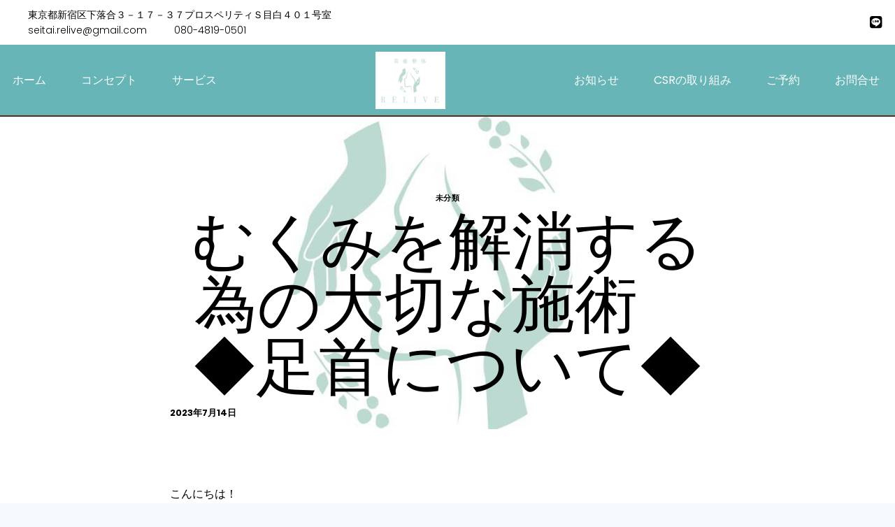

--- FILE ---
content_type: text/html; charset=UTF-8
request_url: https://relive-seitai.com/2023/07/14/%E3%82%80%E3%81%8F%E3%81%BF%E3%82%92%E8%A7%A3%E6%B6%88%E3%81%99%E3%82%8B%E7%82%BA%E3%81%AE%E5%A4%A7%E5%88%87%E3%81%AA%E6%96%BD%E8%A1%93%E3%80%80%E2%97%86%E8%B6%B3%E9%A6%96%E3%81%AB%E3%81%A4%E3%81%84/
body_size: 21989
content:
<!doctype html>
<html lang="ja" class="no-js" itemtype="https://schema.org/Blog" itemscope>
<head>
	<meta charset="UTF-8">
	<meta name="viewport" content="width=device-width, initial-scale=1, minimum-scale=1">
	<meta name='robots' content='index, follow, max-image-preview:large, max-snippet:-1, max-video-preview:-1' />

	<!-- This site is optimized with the Yoast SEO plugin v20.5 - https://yoast.com/wordpress/plugins/seo/ -->
	<title>むくみを解消する為の大切な施術　◆足首について◆ - 美癒整体RELIVE（リライブ）</title>
	<link rel="canonical" href="https://relive-seitai.com/2023/07/14/むくみを解消する為の大切な施術　◆足首につい/" />
	<meta property="og:locale" content="ja_JP" />
	<meta property="og:type" content="article" />
	<meta property="og:title" content="むくみを解消する為の大切な施術　◆足首について◆ - 美癒整体RELIVE（リライブ）" />
	<meta property="og:description" content="こんにちは！ 前回、前々回に続いて浮腫をすっきりさせる為の施術のポイントです！ ◆３足関節(下腿)◆ ふくらは..." />
	<meta property="og:url" content="https://relive-seitai.com/2023/07/14/むくみを解消する為の大切な施術　◆足首につい/" />
	<meta property="og:site_name" content="美癒整体RELIVE（リライブ）" />
	<meta property="article:published_time" content="2023-07-14T06:31:39+00:00" />
	<meta property="og:image" content="https://relive-seitai.com/wp-content/uploads/2023/07/927527.jpg" />
	<meta property="og:image:width" content="924" />
	<meta property="og:image:height" content="1210" />
	<meta property="og:image:type" content="image/jpeg" />
	<meta name="author" content="au23pi20" />
	<meta name="twitter:card" content="summary_large_image" />
	<meta name="twitter:label1" content="執筆者" />
	<meta name="twitter:data1" content="au23pi20" />
	<meta name="twitter:label2" content="推定読み取り時間" />
	<meta name="twitter:data2" content="3分" />
	<script type="application/ld+json" class="yoast-schema-graph">{"@context":"https://schema.org","@graph":[{"@type":"Article","@id":"https://relive-seitai.com/2023/07/14/%e3%82%80%e3%81%8f%e3%81%bf%e3%82%92%e8%a7%a3%e6%b6%88%e3%81%99%e3%82%8b%e7%82%ba%e3%81%ae%e5%a4%a7%e5%88%87%e3%81%aa%e6%96%bd%e8%a1%93%e3%80%80%e2%97%86%e8%b6%b3%e9%a6%96%e3%81%ab%e3%81%a4%e3%81%84/#article","isPartOf":{"@id":"https://relive-seitai.com/2023/07/14/%e3%82%80%e3%81%8f%e3%81%bf%e3%82%92%e8%a7%a3%e6%b6%88%e3%81%99%e3%82%8b%e7%82%ba%e3%81%ae%e5%a4%a7%e5%88%87%e3%81%aa%e6%96%bd%e8%a1%93%e3%80%80%e2%97%86%e8%b6%b3%e9%a6%96%e3%81%ab%e3%81%a4%e3%81%84/"},"author":{"name":"au23pi20","@id":"https://relive-seitai.com/#/schema/person/0cd0ac32e39f4e04a67851dbfcbaf2be"},"headline":"むくみを解消する為の大切な施術　◆足首について◆","datePublished":"2023-07-14T06:31:39+00:00","dateModified":"2023-07-14T06:31:39+00:00","mainEntityOfPage":{"@id":"https://relive-seitai.com/2023/07/14/%e3%82%80%e3%81%8f%e3%81%bf%e3%82%92%e8%a7%a3%e6%b6%88%e3%81%99%e3%82%8b%e7%82%ba%e3%81%ae%e5%a4%a7%e5%88%87%e3%81%aa%e6%96%bd%e8%a1%93%e3%80%80%e2%97%86%e8%b6%b3%e9%a6%96%e3%81%ab%e3%81%a4%e3%81%84/"},"wordCount":5,"commentCount":0,"publisher":{"@id":"https://relive-seitai.com/#organization"},"image":{"@id":"https://relive-seitai.com/2023/07/14/%e3%82%80%e3%81%8f%e3%81%bf%e3%82%92%e8%a7%a3%e6%b6%88%e3%81%99%e3%82%8b%e7%82%ba%e3%81%ae%e5%a4%a7%e5%88%87%e3%81%aa%e6%96%bd%e8%a1%93%e3%80%80%e2%97%86%e8%b6%b3%e9%a6%96%e3%81%ab%e3%81%a4%e3%81%84/#primaryimage"},"thumbnailUrl":"https://relive-seitai.com/wp-content/uploads/2023/07/927527.jpg","inLanguage":"ja","potentialAction":[{"@type":"CommentAction","name":"Comment","target":["https://relive-seitai.com/2023/07/14/%e3%82%80%e3%81%8f%e3%81%bf%e3%82%92%e8%a7%a3%e6%b6%88%e3%81%99%e3%82%8b%e7%82%ba%e3%81%ae%e5%a4%a7%e5%88%87%e3%81%aa%e6%96%bd%e8%a1%93%e3%80%80%e2%97%86%e8%b6%b3%e9%a6%96%e3%81%ab%e3%81%a4%e3%81%84/#respond"]}]},{"@type":"WebPage","@id":"https://relive-seitai.com/2023/07/14/%e3%82%80%e3%81%8f%e3%81%bf%e3%82%92%e8%a7%a3%e6%b6%88%e3%81%99%e3%82%8b%e7%82%ba%e3%81%ae%e5%a4%a7%e5%88%87%e3%81%aa%e6%96%bd%e8%a1%93%e3%80%80%e2%97%86%e8%b6%b3%e9%a6%96%e3%81%ab%e3%81%a4%e3%81%84/","url":"https://relive-seitai.com/2023/07/14/%e3%82%80%e3%81%8f%e3%81%bf%e3%82%92%e8%a7%a3%e6%b6%88%e3%81%99%e3%82%8b%e7%82%ba%e3%81%ae%e5%a4%a7%e5%88%87%e3%81%aa%e6%96%bd%e8%a1%93%e3%80%80%e2%97%86%e8%b6%b3%e9%a6%96%e3%81%ab%e3%81%a4%e3%81%84/","name":"むくみを解消する為の大切な施術　◆足首について◆ - 美癒整体RELIVE（リライブ）","isPartOf":{"@id":"https://relive-seitai.com/#website"},"primaryImageOfPage":{"@id":"https://relive-seitai.com/2023/07/14/%e3%82%80%e3%81%8f%e3%81%bf%e3%82%92%e8%a7%a3%e6%b6%88%e3%81%99%e3%82%8b%e7%82%ba%e3%81%ae%e5%a4%a7%e5%88%87%e3%81%aa%e6%96%bd%e8%a1%93%e3%80%80%e2%97%86%e8%b6%b3%e9%a6%96%e3%81%ab%e3%81%a4%e3%81%84/#primaryimage"},"image":{"@id":"https://relive-seitai.com/2023/07/14/%e3%82%80%e3%81%8f%e3%81%bf%e3%82%92%e8%a7%a3%e6%b6%88%e3%81%99%e3%82%8b%e7%82%ba%e3%81%ae%e5%a4%a7%e5%88%87%e3%81%aa%e6%96%bd%e8%a1%93%e3%80%80%e2%97%86%e8%b6%b3%e9%a6%96%e3%81%ab%e3%81%a4%e3%81%84/#primaryimage"},"thumbnailUrl":"https://relive-seitai.com/wp-content/uploads/2023/07/927527.jpg","datePublished":"2023-07-14T06:31:39+00:00","dateModified":"2023-07-14T06:31:39+00:00","breadcrumb":{"@id":"https://relive-seitai.com/2023/07/14/%e3%82%80%e3%81%8f%e3%81%bf%e3%82%92%e8%a7%a3%e6%b6%88%e3%81%99%e3%82%8b%e7%82%ba%e3%81%ae%e5%a4%a7%e5%88%87%e3%81%aa%e6%96%bd%e8%a1%93%e3%80%80%e2%97%86%e8%b6%b3%e9%a6%96%e3%81%ab%e3%81%a4%e3%81%84/#breadcrumb"},"inLanguage":"ja","potentialAction":[{"@type":"ReadAction","target":["https://relive-seitai.com/2023/07/14/%e3%82%80%e3%81%8f%e3%81%bf%e3%82%92%e8%a7%a3%e6%b6%88%e3%81%99%e3%82%8b%e7%82%ba%e3%81%ae%e5%a4%a7%e5%88%87%e3%81%aa%e6%96%bd%e8%a1%93%e3%80%80%e2%97%86%e8%b6%b3%e9%a6%96%e3%81%ab%e3%81%a4%e3%81%84/"]}]},{"@type":"ImageObject","inLanguage":"ja","@id":"https://relive-seitai.com/2023/07/14/%e3%82%80%e3%81%8f%e3%81%bf%e3%82%92%e8%a7%a3%e6%b6%88%e3%81%99%e3%82%8b%e7%82%ba%e3%81%ae%e5%a4%a7%e5%88%87%e3%81%aa%e6%96%bd%e8%a1%93%e3%80%80%e2%97%86%e8%b6%b3%e9%a6%96%e3%81%ab%e3%81%a4%e3%81%84/#primaryimage","url":"https://relive-seitai.com/wp-content/uploads/2023/07/927527.jpg","contentUrl":"https://relive-seitai.com/wp-content/uploads/2023/07/927527.jpg","width":924,"height":1210},{"@type":"BreadcrumbList","@id":"https://relive-seitai.com/2023/07/14/%e3%82%80%e3%81%8f%e3%81%bf%e3%82%92%e8%a7%a3%e6%b6%88%e3%81%99%e3%82%8b%e7%82%ba%e3%81%ae%e5%a4%a7%e5%88%87%e3%81%aa%e6%96%bd%e8%a1%93%e3%80%80%e2%97%86%e8%b6%b3%e9%a6%96%e3%81%ab%e3%81%a4%e3%81%84/#breadcrumb","itemListElement":[{"@type":"ListItem","position":1,"name":"ホーム","item":"https://relive-seitai.com/"},{"@type":"ListItem","position":2,"name":"むくみを解消する為の大切な施術　◆足首について◆"}]},{"@type":"WebSite","@id":"https://relive-seitai.com/#website","url":"https://relive-seitai.com/","name":"美癒整体RELIVE（リライブ）","description":"","publisher":{"@id":"https://relive-seitai.com/#organization"},"potentialAction":[{"@type":"SearchAction","target":{"@type":"EntryPoint","urlTemplate":"https://relive-seitai.com/?s={search_term_string}"},"query-input":"required name=search_term_string"}],"inLanguage":"ja"},{"@type":"Organization","@id":"https://relive-seitai.com/#organization","name":"美癒整体RELIVE（リライブ）","url":"https://relive-seitai.com/","logo":{"@type":"ImageObject","inLanguage":"ja","@id":"https://relive-seitai.com/#/schema/logo/image/","url":"https://relive-seitai.com/wp-content/uploads/2022/11/LOGO白-e1669955964122.png","contentUrl":"https://relive-seitai.com/wp-content/uploads/2022/11/LOGO白-e1669955964122.png","width":529,"height":175,"caption":"美癒整体RELIVE（リライブ）"},"image":{"@id":"https://relive-seitai.com/#/schema/logo/image/"}},{"@type":"Person","@id":"https://relive-seitai.com/#/schema/person/0cd0ac32e39f4e04a67851dbfcbaf2be","name":"au23pi20","image":{"@type":"ImageObject","inLanguage":"ja","@id":"https://relive-seitai.com/#/schema/person/image/","url":"https://secure.gravatar.com/avatar/5f4feb4f7a67209faffcfaa59d7815f1?s=96&d=mm&r=g","contentUrl":"https://secure.gravatar.com/avatar/5f4feb4f7a67209faffcfaa59d7815f1?s=96&d=mm&r=g","caption":"au23pi20"},"url":"https://relive-seitai.com/author/au23pi20/"}]}</script>
	<!-- / Yoast SEO plugin. -->


<link rel="alternate" type="application/rss+xml" title="美癒整体RELIVE（リライブ） &raquo; フィード" href="https://relive-seitai.com/feed/" />
<link rel="alternate" type="application/rss+xml" title="美癒整体RELIVE（リライブ） &raquo; コメントフィード" href="https://relive-seitai.com/comments/feed/" />
			<script>document.documentElement.classList.remove( 'no-js' );</script>
			<link rel="alternate" type="application/rss+xml" title="美癒整体RELIVE（リライブ） &raquo; むくみを解消する為の大切な施術　◆足首について◆ のコメントのフィード" href="https://relive-seitai.com/2023/07/14/%e3%82%80%e3%81%8f%e3%81%bf%e3%82%92%e8%a7%a3%e6%b6%88%e3%81%99%e3%82%8b%e7%82%ba%e3%81%ae%e5%a4%a7%e5%88%87%e3%81%aa%e6%96%bd%e8%a1%93%e3%80%80%e2%97%86%e8%b6%b3%e9%a6%96%e3%81%ab%e3%81%a4%e3%81%84/feed/" />
<script>
window._wpemojiSettings = {"baseUrl":"https:\/\/s.w.org\/images\/core\/emoji\/14.0.0\/72x72\/","ext":".png","svgUrl":"https:\/\/s.w.org\/images\/core\/emoji\/14.0.0\/svg\/","svgExt":".svg","source":{"concatemoji":"https:\/\/relive-seitai.com\/wp-includes\/js\/wp-emoji-release.min.js?ver=6.2.8"}};
/*! This file is auto-generated */
!function(e,a,t){var n,r,o,i=a.createElement("canvas"),p=i.getContext&&i.getContext("2d");function s(e,t){p.clearRect(0,0,i.width,i.height),p.fillText(e,0,0);e=i.toDataURL();return p.clearRect(0,0,i.width,i.height),p.fillText(t,0,0),e===i.toDataURL()}function c(e){var t=a.createElement("script");t.src=e,t.defer=t.type="text/javascript",a.getElementsByTagName("head")[0].appendChild(t)}for(o=Array("flag","emoji"),t.supports={everything:!0,everythingExceptFlag:!0},r=0;r<o.length;r++)t.supports[o[r]]=function(e){if(p&&p.fillText)switch(p.textBaseline="top",p.font="600 32px Arial",e){case"flag":return s("\ud83c\udff3\ufe0f\u200d\u26a7\ufe0f","\ud83c\udff3\ufe0f\u200b\u26a7\ufe0f")?!1:!s("\ud83c\uddfa\ud83c\uddf3","\ud83c\uddfa\u200b\ud83c\uddf3")&&!s("\ud83c\udff4\udb40\udc67\udb40\udc62\udb40\udc65\udb40\udc6e\udb40\udc67\udb40\udc7f","\ud83c\udff4\u200b\udb40\udc67\u200b\udb40\udc62\u200b\udb40\udc65\u200b\udb40\udc6e\u200b\udb40\udc67\u200b\udb40\udc7f");case"emoji":return!s("\ud83e\udef1\ud83c\udffb\u200d\ud83e\udef2\ud83c\udfff","\ud83e\udef1\ud83c\udffb\u200b\ud83e\udef2\ud83c\udfff")}return!1}(o[r]),t.supports.everything=t.supports.everything&&t.supports[o[r]],"flag"!==o[r]&&(t.supports.everythingExceptFlag=t.supports.everythingExceptFlag&&t.supports[o[r]]);t.supports.everythingExceptFlag=t.supports.everythingExceptFlag&&!t.supports.flag,t.DOMReady=!1,t.readyCallback=function(){t.DOMReady=!0},t.supports.everything||(n=function(){t.readyCallback()},a.addEventListener?(a.addEventListener("DOMContentLoaded",n,!1),e.addEventListener("load",n,!1)):(e.attachEvent("onload",n),a.attachEvent("onreadystatechange",function(){"complete"===a.readyState&&t.readyCallback()})),(e=t.source||{}).concatemoji?c(e.concatemoji):e.wpemoji&&e.twemoji&&(c(e.twemoji),c(e.wpemoji)))}(window,document,window._wpemojiSettings);
</script>
<style>
img.wp-smiley,
img.emoji {
	display: inline !important;
	border: none !important;
	box-shadow: none !important;
	height: 1em !important;
	width: 1em !important;
	margin: 0 0.07em !important;
	vertical-align: -0.1em !important;
	background: none !important;
	padding: 0 !important;
}
</style>
	<link rel='stylesheet' id='hfe-widgets-style-css' href='https://relive-seitai.com/wp-content/plugins/header-footer-elementor/inc/widgets-css/frontend.css?ver=1.6.36' media='all' />
<link rel='stylesheet' id='jkit-elements-main-css' href='https://relive-seitai.com/wp-content/plugins/jeg-elementor-kit/assets/css/elements/main.css?ver=2.6.7' media='all' />
<link rel='stylesheet' id='wp-block-library-css' href='https://relive-seitai.com/wp-includes/css/dist/block-library/style.min.css?ver=6.2.8' media='all' />
<style id='global-styles-inline-css'>
body{--wp--preset--color--black: #000000;--wp--preset--color--cyan-bluish-gray: #abb8c3;--wp--preset--color--white: #ffffff;--wp--preset--color--pale-pink: #f78da7;--wp--preset--color--vivid-red: #cf2e2e;--wp--preset--color--luminous-vivid-orange: #ff6900;--wp--preset--color--luminous-vivid-amber: #fcb900;--wp--preset--color--light-green-cyan: #7bdcb5;--wp--preset--color--vivid-green-cyan: #00d084;--wp--preset--color--pale-cyan-blue: #8ed1fc;--wp--preset--color--vivid-cyan-blue: #0693e3;--wp--preset--color--vivid-purple: #9b51e0;--wp--preset--color--theme-palette-1: var(--global-palette1);--wp--preset--color--theme-palette-2: var(--global-palette2);--wp--preset--color--theme-palette-3: var(--global-palette3);--wp--preset--color--theme-palette-4: var(--global-palette4);--wp--preset--color--theme-palette-5: var(--global-palette5);--wp--preset--color--theme-palette-6: var(--global-palette6);--wp--preset--color--theme-palette-7: var(--global-palette7);--wp--preset--color--theme-palette-8: var(--global-palette8);--wp--preset--color--theme-palette-9: var(--global-palette9);--wp--preset--gradient--vivid-cyan-blue-to-vivid-purple: linear-gradient(135deg,rgba(6,147,227,1) 0%,rgb(155,81,224) 100%);--wp--preset--gradient--light-green-cyan-to-vivid-green-cyan: linear-gradient(135deg,rgb(122,220,180) 0%,rgb(0,208,130) 100%);--wp--preset--gradient--luminous-vivid-amber-to-luminous-vivid-orange: linear-gradient(135deg,rgba(252,185,0,1) 0%,rgba(255,105,0,1) 100%);--wp--preset--gradient--luminous-vivid-orange-to-vivid-red: linear-gradient(135deg,rgba(255,105,0,1) 0%,rgb(207,46,46) 100%);--wp--preset--gradient--very-light-gray-to-cyan-bluish-gray: linear-gradient(135deg,rgb(238,238,238) 0%,rgb(169,184,195) 100%);--wp--preset--gradient--cool-to-warm-spectrum: linear-gradient(135deg,rgb(74,234,220) 0%,rgb(151,120,209) 20%,rgb(207,42,186) 40%,rgb(238,44,130) 60%,rgb(251,105,98) 80%,rgb(254,248,76) 100%);--wp--preset--gradient--blush-light-purple: linear-gradient(135deg,rgb(255,206,236) 0%,rgb(152,150,240) 100%);--wp--preset--gradient--blush-bordeaux: linear-gradient(135deg,rgb(254,205,165) 0%,rgb(254,45,45) 50%,rgb(107,0,62) 100%);--wp--preset--gradient--luminous-dusk: linear-gradient(135deg,rgb(255,203,112) 0%,rgb(199,81,192) 50%,rgb(65,88,208) 100%);--wp--preset--gradient--pale-ocean: linear-gradient(135deg,rgb(255,245,203) 0%,rgb(182,227,212) 50%,rgb(51,167,181) 100%);--wp--preset--gradient--electric-grass: linear-gradient(135deg,rgb(202,248,128) 0%,rgb(113,206,126) 100%);--wp--preset--gradient--midnight: linear-gradient(135deg,rgb(2,3,129) 0%,rgb(40,116,252) 100%);--wp--preset--duotone--dark-grayscale: url('#wp-duotone-dark-grayscale');--wp--preset--duotone--grayscale: url('#wp-duotone-grayscale');--wp--preset--duotone--purple-yellow: url('#wp-duotone-purple-yellow');--wp--preset--duotone--blue-red: url('#wp-duotone-blue-red');--wp--preset--duotone--midnight: url('#wp-duotone-midnight');--wp--preset--duotone--magenta-yellow: url('#wp-duotone-magenta-yellow');--wp--preset--duotone--purple-green: url('#wp-duotone-purple-green');--wp--preset--duotone--blue-orange: url('#wp-duotone-blue-orange');--wp--preset--font-size--small: var(--global-font-size-small);--wp--preset--font-size--medium: var(--global-font-size-medium);--wp--preset--font-size--large: var(--global-font-size-large);--wp--preset--font-size--x-large: 42px;--wp--preset--font-size--larger: var(--global-font-size-larger);--wp--preset--font-size--xxlarge: var(--global-font-size-xxlarge);--wp--preset--spacing--20: 0.44rem;--wp--preset--spacing--30: 0.67rem;--wp--preset--spacing--40: 1rem;--wp--preset--spacing--50: 1.5rem;--wp--preset--spacing--60: 2.25rem;--wp--preset--spacing--70: 3.38rem;--wp--preset--spacing--80: 5.06rem;--wp--preset--shadow--natural: 6px 6px 9px rgba(0, 0, 0, 0.2);--wp--preset--shadow--deep: 12px 12px 50px rgba(0, 0, 0, 0.4);--wp--preset--shadow--sharp: 6px 6px 0px rgba(0, 0, 0, 0.2);--wp--preset--shadow--outlined: 6px 6px 0px -3px rgba(255, 255, 255, 1), 6px 6px rgba(0, 0, 0, 1);--wp--preset--shadow--crisp: 6px 6px 0px rgba(0, 0, 0, 1);}body { margin: 0;--wp--style--global--content-size: var(--global-calc-content-width);--wp--style--global--wide-size: var(--global-calc-wide-content-width); }.wp-site-blocks > .alignleft { float: left; margin-right: 2em; }.wp-site-blocks > .alignright { float: right; margin-left: 2em; }.wp-site-blocks > .aligncenter { justify-content: center; margin-left: auto; margin-right: auto; }:where(.is-layout-flex){gap: 0.5em;}body .is-layout-flow > .alignleft{float: left;margin-inline-start: 0;margin-inline-end: 2em;}body .is-layout-flow > .alignright{float: right;margin-inline-start: 2em;margin-inline-end: 0;}body .is-layout-flow > .aligncenter{margin-left: auto !important;margin-right: auto !important;}body .is-layout-constrained > .alignleft{float: left;margin-inline-start: 0;margin-inline-end: 2em;}body .is-layout-constrained > .alignright{float: right;margin-inline-start: 2em;margin-inline-end: 0;}body .is-layout-constrained > .aligncenter{margin-left: auto !important;margin-right: auto !important;}body .is-layout-constrained > :where(:not(.alignleft):not(.alignright):not(.alignfull)){max-width: var(--wp--style--global--content-size);margin-left: auto !important;margin-right: auto !important;}body .is-layout-constrained > .alignwide{max-width: var(--wp--style--global--wide-size);}body .is-layout-flex{display: flex;}body .is-layout-flex{flex-wrap: wrap;align-items: center;}body .is-layout-flex > *{margin: 0;}body{padding-top: 0px;padding-right: 0px;padding-bottom: 0px;padding-left: 0px;}a:where(:not(.wp-element-button)){text-decoration: underline;}.has-black-color{color: var(--wp--preset--color--black) !important;}.has-cyan-bluish-gray-color{color: var(--wp--preset--color--cyan-bluish-gray) !important;}.has-white-color{color: var(--wp--preset--color--white) !important;}.has-pale-pink-color{color: var(--wp--preset--color--pale-pink) !important;}.has-vivid-red-color{color: var(--wp--preset--color--vivid-red) !important;}.has-luminous-vivid-orange-color{color: var(--wp--preset--color--luminous-vivid-orange) !important;}.has-luminous-vivid-amber-color{color: var(--wp--preset--color--luminous-vivid-amber) !important;}.has-light-green-cyan-color{color: var(--wp--preset--color--light-green-cyan) !important;}.has-vivid-green-cyan-color{color: var(--wp--preset--color--vivid-green-cyan) !important;}.has-pale-cyan-blue-color{color: var(--wp--preset--color--pale-cyan-blue) !important;}.has-vivid-cyan-blue-color{color: var(--wp--preset--color--vivid-cyan-blue) !important;}.has-vivid-purple-color{color: var(--wp--preset--color--vivid-purple) !important;}.has-theme-palette-1-color{color: var(--wp--preset--color--theme-palette-1) !important;}.has-theme-palette-2-color{color: var(--wp--preset--color--theme-palette-2) !important;}.has-theme-palette-3-color{color: var(--wp--preset--color--theme-palette-3) !important;}.has-theme-palette-4-color{color: var(--wp--preset--color--theme-palette-4) !important;}.has-theme-palette-5-color{color: var(--wp--preset--color--theme-palette-5) !important;}.has-theme-palette-6-color{color: var(--wp--preset--color--theme-palette-6) !important;}.has-theme-palette-7-color{color: var(--wp--preset--color--theme-palette-7) !important;}.has-theme-palette-8-color{color: var(--wp--preset--color--theme-palette-8) !important;}.has-theme-palette-9-color{color: var(--wp--preset--color--theme-palette-9) !important;}.has-black-background-color{background-color: var(--wp--preset--color--black) !important;}.has-cyan-bluish-gray-background-color{background-color: var(--wp--preset--color--cyan-bluish-gray) !important;}.has-white-background-color{background-color: var(--wp--preset--color--white) !important;}.has-pale-pink-background-color{background-color: var(--wp--preset--color--pale-pink) !important;}.has-vivid-red-background-color{background-color: var(--wp--preset--color--vivid-red) !important;}.has-luminous-vivid-orange-background-color{background-color: var(--wp--preset--color--luminous-vivid-orange) !important;}.has-luminous-vivid-amber-background-color{background-color: var(--wp--preset--color--luminous-vivid-amber) !important;}.has-light-green-cyan-background-color{background-color: var(--wp--preset--color--light-green-cyan) !important;}.has-vivid-green-cyan-background-color{background-color: var(--wp--preset--color--vivid-green-cyan) !important;}.has-pale-cyan-blue-background-color{background-color: var(--wp--preset--color--pale-cyan-blue) !important;}.has-vivid-cyan-blue-background-color{background-color: var(--wp--preset--color--vivid-cyan-blue) !important;}.has-vivid-purple-background-color{background-color: var(--wp--preset--color--vivid-purple) !important;}.has-theme-palette-1-background-color{background-color: var(--wp--preset--color--theme-palette-1) !important;}.has-theme-palette-2-background-color{background-color: var(--wp--preset--color--theme-palette-2) !important;}.has-theme-palette-3-background-color{background-color: var(--wp--preset--color--theme-palette-3) !important;}.has-theme-palette-4-background-color{background-color: var(--wp--preset--color--theme-palette-4) !important;}.has-theme-palette-5-background-color{background-color: var(--wp--preset--color--theme-palette-5) !important;}.has-theme-palette-6-background-color{background-color: var(--wp--preset--color--theme-palette-6) !important;}.has-theme-palette-7-background-color{background-color: var(--wp--preset--color--theme-palette-7) !important;}.has-theme-palette-8-background-color{background-color: var(--wp--preset--color--theme-palette-8) !important;}.has-theme-palette-9-background-color{background-color: var(--wp--preset--color--theme-palette-9) !important;}.has-black-border-color{border-color: var(--wp--preset--color--black) !important;}.has-cyan-bluish-gray-border-color{border-color: var(--wp--preset--color--cyan-bluish-gray) !important;}.has-white-border-color{border-color: var(--wp--preset--color--white) !important;}.has-pale-pink-border-color{border-color: var(--wp--preset--color--pale-pink) !important;}.has-vivid-red-border-color{border-color: var(--wp--preset--color--vivid-red) !important;}.has-luminous-vivid-orange-border-color{border-color: var(--wp--preset--color--luminous-vivid-orange) !important;}.has-luminous-vivid-amber-border-color{border-color: var(--wp--preset--color--luminous-vivid-amber) !important;}.has-light-green-cyan-border-color{border-color: var(--wp--preset--color--light-green-cyan) !important;}.has-vivid-green-cyan-border-color{border-color: var(--wp--preset--color--vivid-green-cyan) !important;}.has-pale-cyan-blue-border-color{border-color: var(--wp--preset--color--pale-cyan-blue) !important;}.has-vivid-cyan-blue-border-color{border-color: var(--wp--preset--color--vivid-cyan-blue) !important;}.has-vivid-purple-border-color{border-color: var(--wp--preset--color--vivid-purple) !important;}.has-theme-palette-1-border-color{border-color: var(--wp--preset--color--theme-palette-1) !important;}.has-theme-palette-2-border-color{border-color: var(--wp--preset--color--theme-palette-2) !important;}.has-theme-palette-3-border-color{border-color: var(--wp--preset--color--theme-palette-3) !important;}.has-theme-palette-4-border-color{border-color: var(--wp--preset--color--theme-palette-4) !important;}.has-theme-palette-5-border-color{border-color: var(--wp--preset--color--theme-palette-5) !important;}.has-theme-palette-6-border-color{border-color: var(--wp--preset--color--theme-palette-6) !important;}.has-theme-palette-7-border-color{border-color: var(--wp--preset--color--theme-palette-7) !important;}.has-theme-palette-8-border-color{border-color: var(--wp--preset--color--theme-palette-8) !important;}.has-theme-palette-9-border-color{border-color: var(--wp--preset--color--theme-palette-9) !important;}.has-vivid-cyan-blue-to-vivid-purple-gradient-background{background: var(--wp--preset--gradient--vivid-cyan-blue-to-vivid-purple) !important;}.has-light-green-cyan-to-vivid-green-cyan-gradient-background{background: var(--wp--preset--gradient--light-green-cyan-to-vivid-green-cyan) !important;}.has-luminous-vivid-amber-to-luminous-vivid-orange-gradient-background{background: var(--wp--preset--gradient--luminous-vivid-amber-to-luminous-vivid-orange) !important;}.has-luminous-vivid-orange-to-vivid-red-gradient-background{background: var(--wp--preset--gradient--luminous-vivid-orange-to-vivid-red) !important;}.has-very-light-gray-to-cyan-bluish-gray-gradient-background{background: var(--wp--preset--gradient--very-light-gray-to-cyan-bluish-gray) !important;}.has-cool-to-warm-spectrum-gradient-background{background: var(--wp--preset--gradient--cool-to-warm-spectrum) !important;}.has-blush-light-purple-gradient-background{background: var(--wp--preset--gradient--blush-light-purple) !important;}.has-blush-bordeaux-gradient-background{background: var(--wp--preset--gradient--blush-bordeaux) !important;}.has-luminous-dusk-gradient-background{background: var(--wp--preset--gradient--luminous-dusk) !important;}.has-pale-ocean-gradient-background{background: var(--wp--preset--gradient--pale-ocean) !important;}.has-electric-grass-gradient-background{background: var(--wp--preset--gradient--electric-grass) !important;}.has-midnight-gradient-background{background: var(--wp--preset--gradient--midnight) !important;}.has-small-font-size{font-size: var(--wp--preset--font-size--small) !important;}.has-medium-font-size{font-size: var(--wp--preset--font-size--medium) !important;}.has-large-font-size{font-size: var(--wp--preset--font-size--large) !important;}.has-x-large-font-size{font-size: var(--wp--preset--font-size--x-large) !important;}.has-larger-font-size{font-size: var(--wp--preset--font-size--larger) !important;}.has-xxlarge-font-size{font-size: var(--wp--preset--font-size--xxlarge) !important;}
.wp-block-navigation a:where(:not(.wp-element-button)){color: inherit;}
:where(.wp-block-columns.is-layout-flex){gap: 2em;}
.wp-block-pullquote{font-size: 1.5em;line-height: 1.6;}
</style>
<link rel='stylesheet' id='contact-form-7-css' href='https://relive-seitai.com/wp-content/plugins/contact-form-7/includes/css/styles.css?ver=5.7.5.1' media='all' />
<link rel='stylesheet' id='hfe-style-css' href='https://relive-seitai.com/wp-content/plugins/header-footer-elementor/assets/css/header-footer-elementor.css?ver=1.6.36' media='all' />
<link rel='stylesheet' id='elementor-icons-css' href='https://relive-seitai.com/wp-content/plugins/elementor/assets/lib/eicons/css/elementor-icons.min.css?ver=5.30.0' media='all' />
<link rel='stylesheet' id='elementor-frontend-css' href='https://relive-seitai.com/wp-content/plugins/elementor/assets/css/frontend-lite.min.css?ver=3.22.3' media='all' />
<link rel='stylesheet' id='swiper-css' href='https://relive-seitai.com/wp-content/plugins/elementor/assets/lib/swiper/v8/css/swiper.min.css?ver=8.4.5' media='all' />
<link rel='stylesheet' id='elementor-post-276-css' href='https://relive-seitai.com/wp-content/uploads/elementor/css/post-276.css?ver=1720675862' media='all' />
<link rel='stylesheet' id='elementor-post-107-css' href='https://relive-seitai.com/wp-content/uploads/elementor/css/post-107.css?ver=1720675864' media='all' />
<link rel='stylesheet' id='elementor-post-118-css' href='https://relive-seitai.com/wp-content/uploads/elementor/css/post-118.css?ver=1720675864' media='all' />
<link rel='stylesheet' id='kadence-global-css' href='https://relive-seitai.com/wp-content/themes/kadence/assets/css/global.min.css?ver=1.2.6' media='all' />
<style id='kadence-global-inline-css'>
/* Kadence Base CSS */
:root{--global-palette1:#67b5b7;--global-palette2:#ffffff;--global-palette3:#FAEBD7;--global-palette4:#000000;--global-palette5:#4A5568;--global-palette6:#718096;--global-palette7:#EDF2F7;--global-palette8:#F7FAFC;--global-palette9:#ffffff;--global-palette9rgb:255, 255, 255;--global-palette-highlight:var(--global-palette1);--global-palette-highlight-alt:var(--global-palette2);--global-palette-highlight-alt2:var(--global-palette9);--global-palette-btn-bg:var(--global-palette1);--global-palette-btn-bg-hover:var(--global-palette2);--global-palette-btn:var(--global-palette9);--global-palette-btn-hover:var(--global-palette9);--global-body-font-family:-apple-system,BlinkMacSystemFont,"Segoe UI",Roboto,Oxygen-Sans,Ubuntu,Cantarell,"Helvetica Neue",sans-serif, "Apple Color Emoji", "Segoe UI Emoji", "Segoe UI Symbol";--global-heading-font-family:inherit;--global-primary-nav-font-family:inherit;--global-fallback-font:sans-serif;--global-display-fallback-font:sans-serif;--global-content-width:1290px;--global-content-narrow-width:842px;--global-content-edge-padding:1.5rem;--global-content-boxed-padding:2rem;--global-calc-content-width:calc(1290px - var(--global-content-edge-padding) - var(--global-content-edge-padding) );--wp--style--global--content-size:var(--global-calc-content-width);}.wp-site-blocks{--global-vw:calc( 100vw - ( 0.5 * var(--scrollbar-offset)));}:root body.kadence-elementor-colors{--e-global-color-kadence1:var(--global-palette1);--e-global-color-kadence2:var(--global-palette2);--e-global-color-kadence3:var(--global-palette3);--e-global-color-kadence4:var(--global-palette4);--e-global-color-kadence5:var(--global-palette5);--e-global-color-kadence6:var(--global-palette6);--e-global-color-kadence7:var(--global-palette7);--e-global-color-kadence8:var(--global-palette8);--e-global-color-kadence9:var(--global-palette9);}body{background:var(--global-palette8);}body, input, select, optgroup, textarea{font-weight:400;font-size:17px;line-height:1.6;font-family:var(--global-body-font-family);color:var(--global-palette4);}.content-bg, body.content-style-unboxed .site{background:var(--global-palette9);}h1,h2,h3,h4,h5,h6{font-family:var(--global-heading-font-family);}h1{font-weight:700;font-size:32px;line-height:1.5;color:var(--global-palette3);}h2{font-weight:700;font-size:28px;line-height:1.5;color:var(--global-palette3);}h3{font-weight:700;font-size:24px;line-height:1.5;color:var(--global-palette3);}h4{font-weight:700;font-size:22px;line-height:1.5;color:var(--global-palette4);}h5{font-weight:700;font-size:20px;line-height:1.5;color:var(--global-palette4);}h6{font-weight:700;font-size:18px;line-height:1.5;color:var(--global-palette5);}.entry-hero .kadence-breadcrumbs{max-width:1290px;}.site-container, .site-header-row-layout-contained, .site-footer-row-layout-contained, .entry-hero-layout-contained, .comments-area, .alignfull > .wp-block-cover__inner-container, .alignwide > .wp-block-cover__inner-container{max-width:var(--global-content-width);}.content-width-narrow .content-container.site-container, .content-width-narrow .hero-container.site-container{max-width:var(--global-content-narrow-width);}@media all and (min-width: 1520px){.wp-site-blocks .content-container  .alignwide{margin-left:-115px;margin-right:-115px;width:unset;max-width:unset;}}@media all and (min-width: 1102px){.content-width-narrow .wp-site-blocks .content-container .alignwide{margin-left:-130px;margin-right:-130px;width:unset;max-width:unset;}}.content-style-boxed .wp-site-blocks .entry-content .alignwide{margin-left:calc( -1 * var( --global-content-boxed-padding ) );margin-right:calc( -1 * var( --global-content-boxed-padding ) );}.content-area{margin-top:5rem;margin-bottom:5rem;}@media all and (max-width: 1024px){.content-area{margin-top:3rem;margin-bottom:3rem;}}@media all and (max-width: 767px){.content-area{margin-top:2rem;margin-bottom:2rem;}}@media all and (max-width: 1024px){:root{--global-content-boxed-padding:2rem;}}@media all and (max-width: 767px){:root{--global-content-boxed-padding:1.5rem;}}.entry-content-wrap{padding:2rem;}@media all and (max-width: 1024px){.entry-content-wrap{padding:2rem;}}@media all and (max-width: 767px){.entry-content-wrap{padding:1.5rem;}}.entry.single-entry{box-shadow:0px 15px 15px -10px rgba(0,0,0,0.05);}.entry.loop-entry{box-shadow:0px 15px 15px -10px rgba(0,0,0,0.05);}.loop-entry .entry-content-wrap{padding:2rem;}@media all and (max-width: 1024px){.loop-entry .entry-content-wrap{padding:2rem;}}@media all and (max-width: 767px){.loop-entry .entry-content-wrap{padding:1.5rem;}}button, .button, .wp-block-button__link, input[type="button"], input[type="reset"], input[type="submit"], .fl-button, .elementor-button-wrapper .elementor-button{box-shadow:0px 0px 0px -7px rgba(0,0,0,0);}button:hover, button:focus, button:active, .button:hover, .button:focus, .button:active, .wp-block-button__link:hover, .wp-block-button__link:focus, .wp-block-button__link:active, input[type="button"]:hover, input[type="button"]:focus, input[type="button"]:active, input[type="reset"]:hover, input[type="reset"]:focus, input[type="reset"]:active, input[type="submit"]:hover, input[type="submit"]:focus, input[type="submit"]:active, .elementor-button-wrapper .elementor-button:hover, .elementor-button-wrapper .elementor-button:focus, .elementor-button-wrapper .elementor-button:active{box-shadow:0px 15px 25px -7px rgba(0,0,0,0.1);}.kb-button.kb-btn-global-outline.kb-btn-global-inherit{padding-top:calc(px - 2px);padding-right:calc(px - 2px);padding-bottom:calc(px - 2px);padding-left:calc(px - 2px);}@media all and (min-width: 1025px){.transparent-header .entry-hero .entry-hero-container-inner{padding-top:80px;}}@media all and (max-width: 1024px){.mobile-transparent-header .entry-hero .entry-hero-container-inner{padding-top:80px;}}@media all and (max-width: 767px){.mobile-transparent-header .entry-hero .entry-hero-container-inner{padding-top:80px;}}#kt-scroll-up-reader, #kt-scroll-up{border-radius:20px 20px 20px 20px;color:var(--global-palette1);bottom:30px;font-size:1.2em;padding:0.4em 0.4em 0.4em 0.4em;}#kt-scroll-up-reader.scroll-up-side-right, #kt-scroll-up.scroll-up-side-right{right:30px;}#kt-scroll-up-reader.scroll-up-side-left, #kt-scroll-up.scroll-up-side-left{left:30px;}.wp-site-blocks .post-title h1{font-style:normal;color:var(--global-palette4);}@media all and (max-width: 767px){.wp-site-blocks .post-title h1{font-size:30px;}}.post-title .entry-taxonomies, .post-title .entry-taxonomies a{color:var(--global-palette4);}.post-title .entry-taxonomies .category-style-pill a{background:var(--global-palette4);}.post-title .entry-meta{font-style:normal;font-weight:700;color:var(--global-palette4);}.post-hero-section .entry-hero-container-inner{background-color:var(--global-palette5);background-image:url('https://relive-seitai.com/wp-content/uploads/2023/01/126298-1.jpg');background-position:50% 50%;background-size:cover;}.entry-hero.post-hero-section .entry-header{min-height:200px;}
/* Kadence Header CSS */
@media all and (max-width: 1024px){.mobile-transparent-header #masthead{position:absolute;left:0px;right:0px;z-index:100;}.kadence-scrollbar-fixer.mobile-transparent-header #masthead{right:var(--scrollbar-offset,0);}.mobile-transparent-header #masthead, .mobile-transparent-header .site-top-header-wrap .site-header-row-container-inner, .mobile-transparent-header .site-main-header-wrap .site-header-row-container-inner, .mobile-transparent-header .site-bottom-header-wrap .site-header-row-container-inner{background:transparent;}.site-header-row-tablet-layout-fullwidth, .site-header-row-tablet-layout-standard{padding:0px;}}@media all and (min-width: 1025px){.transparent-header #masthead{position:absolute;left:0px;right:0px;z-index:100;}.transparent-header.kadence-scrollbar-fixer #masthead{right:var(--scrollbar-offset,0);}.transparent-header #masthead, .transparent-header .site-top-header-wrap .site-header-row-container-inner, .transparent-header .site-main-header-wrap .site-header-row-container-inner, .transparent-header .site-bottom-header-wrap .site-header-row-container-inner{background:transparent;}}.site-branding a.brand img{max-width:200px;}.site-branding a.brand img.svg-logo-image{width:200px;}.site-branding{padding:0px 0px 0px 0px;}.site-branding .site-title{font-weight:700;font-size:26px;line-height:1.2;color:var(--global-palette3);}#masthead, #masthead .kadence-sticky-header.item-is-fixed:not(.item-at-start):not(.site-header-row-container):not(.site-main-header-wrap), #masthead .kadence-sticky-header.item-is-fixed:not(.item-at-start) > .site-header-row-container-inner{background:#ffffff;}.site-main-header-inner-wrap{min-height:80px;}.header-navigation[class*="header-navigation-style-underline"] .header-menu-container.primary-menu-container>ul>li>a:after{width:calc( 100% - 1.2em);}.main-navigation .primary-menu-container > ul > li.menu-item > a{padding-left:calc(1.2em / 2);padding-right:calc(1.2em / 2);padding-top:0.6em;padding-bottom:0.6em;color:var(--global-palette5);}.main-navigation .primary-menu-container > ul > li.menu-item .dropdown-nav-special-toggle{right:calc(1.2em / 2);}.main-navigation .primary-menu-container > ul > li.menu-item > a:hover{color:var(--global-palette-highlight);}.main-navigation .primary-menu-container > ul > li.menu-item.current-menu-item > a{color:var(--global-palette3);}.header-navigation .header-menu-container ul ul.sub-menu, .header-navigation .header-menu-container ul ul.submenu{background:var(--global-palette3);box-shadow:0px 2px 13px 0px rgba(0,0,0,0.1);}.header-navigation .header-menu-container ul ul li.menu-item, .header-menu-container ul.menu > li.kadence-menu-mega-enabled > ul > li.menu-item > a{border-bottom:1px solid rgba(255,255,255,0.1);}.header-navigation .header-menu-container ul ul li.menu-item > a{width:200px;padding-top:1em;padding-bottom:1em;color:var(--global-palette8);font-size:12px;}.header-navigation .header-menu-container ul ul li.menu-item > a:hover{color:var(--global-palette9);background:var(--global-palette4);}.header-navigation .header-menu-container ul ul li.menu-item.current-menu-item > a{color:var(--global-palette9);background:var(--global-palette4);}.mobile-toggle-open-container .menu-toggle-open, .mobile-toggle-open-container .menu-toggle-open:focus{color:var(--global-palette5);padding:0.4em 0.6em 0.4em 0.6em;font-size:14px;}.mobile-toggle-open-container .menu-toggle-open.menu-toggle-style-bordered{border:1px solid currentColor;}.mobile-toggle-open-container .menu-toggle-open .menu-toggle-icon{font-size:20px;}.mobile-toggle-open-container .menu-toggle-open:hover, .mobile-toggle-open-container .menu-toggle-open:focus-visible{color:var(--global-palette-highlight);}.mobile-navigation ul li{font-size:14px;}.mobile-navigation ul li a{padding-top:1em;padding-bottom:1em;}.mobile-navigation ul li > a, .mobile-navigation ul li.menu-item-has-children > .drawer-nav-drop-wrap{color:var(--global-palette8);}.mobile-navigation ul li.current-menu-item > a, .mobile-navigation ul li.current-menu-item.menu-item-has-children > .drawer-nav-drop-wrap{color:var(--global-palette-highlight);}.mobile-navigation ul li.menu-item-has-children .drawer-nav-drop-wrap, .mobile-navigation ul li:not(.menu-item-has-children) a{border-bottom:1px solid rgba(255,255,255,0.1);}.mobile-navigation:not(.drawer-navigation-parent-toggle-true) ul li.menu-item-has-children .drawer-nav-drop-wrap button{border-left:1px solid rgba(255,255,255,0.1);}#mobile-drawer .drawer-header .drawer-toggle{padding:0.6em 0.15em 0.6em 0.15em;font-size:24px;}
/* Kadence Footer CSS */
.site-bottom-footer-inner-wrap{padding-top:30px;padding-bottom:30px;grid-column-gap:30px;}.site-bottom-footer-inner-wrap .widget{margin-bottom:30px;}.site-bottom-footer-inner-wrap .site-footer-section:not(:last-child):after{right:calc(-30px / 2);}
</style>
<link rel='stylesheet' id='kadence-header-css' href='https://relive-seitai.com/wp-content/themes/kadence/assets/css/header.min.css?ver=1.2.6' media='all' />
<link rel='stylesheet' id='kadence-content-css' href='https://relive-seitai.com/wp-content/themes/kadence/assets/css/content.min.css?ver=1.2.6' media='all' />
<link rel='stylesheet' id='kadence-footer-css' href='https://relive-seitai.com/wp-content/themes/kadence/assets/css/footer.min.css?ver=1.2.6' media='all' />
<link rel='stylesheet' id='chld_thm_cfg_child-css' href='https://relive-seitai.com/wp-content/themes/kadence-child/style.css?ver=1.1.51.1720675779' media='all' />
<style id='kadence-blocks-global-variables-inline-css'>
:root {--global-kb-font-size-sm:clamp(0.8rem, 0.73rem + 0.217vw, 0.9rem);--global-kb-font-size-md:clamp(1.1rem, 0.995rem + 0.326vw, 1.25rem);--global-kb-font-size-lg:clamp(1.75rem, 1.576rem + 0.543vw, 2rem);--global-kb-font-size-xl:clamp(2.25rem, 1.728rem + 1.63vw, 3rem);--global-kb-font-size-xxl:clamp(2.5rem, 1.456rem + 3.26vw, 4rem);--global-kb-font-size-xxxl:clamp(2.75rem, 0.489rem + 7.065vw, 6rem);}
</style>
<link rel='stylesheet' id='google-fonts-1-css' href='https://fonts.googleapis.com/css?family=Lora%3A100%2C100italic%2C200%2C200italic%2C300%2C300italic%2C400%2C400italic%2C500%2C500italic%2C600%2C600italic%2C700%2C700italic%2C800%2C800italic%2C900%2C900italic%7CPoppins%3A100%2C100italic%2C200%2C200italic%2C300%2C300italic%2C400%2C400italic%2C500%2C500italic%2C600%2C600italic%2C700%2C700italic%2C800%2C800italic%2C900%2C900italic&#038;display=swap&#038;ver=6.2.8' media='all' />
<link rel='stylesheet' id='elementor-icons-shared-0-css' href='https://relive-seitai.com/wp-content/plugins/elementor/assets/lib/font-awesome/css/fontawesome.min.css?ver=5.15.3' media='all' />
<link rel='stylesheet' id='elementor-icons-fa-solid-css' href='https://relive-seitai.com/wp-content/plugins/elementor/assets/lib/font-awesome/css/solid.min.css?ver=5.15.3' media='all' />
<link rel='stylesheet' id='elementor-icons-fa-brands-css' href='https://relive-seitai.com/wp-content/plugins/elementor/assets/lib/font-awesome/css/brands.min.css?ver=5.15.3' media='all' />
<link rel='stylesheet' id='elementor-icons-jkiticon-css' href='https://relive-seitai.com/wp-content/plugins/jeg-elementor-kit/assets/fonts/jkiticon/jkiticon.css?ver=2.6.7' media='all' />
<link rel="preconnect" href="https://fonts.gstatic.com/" crossorigin><script src='https://relive-seitai.com/wp-includes/js/jquery/jquery.min.js?ver=3.6.4' id='jquery-core-js'></script>
<script src='https://relive-seitai.com/wp-includes/js/jquery/jquery-migrate.min.js?ver=3.4.0' id='jquery-migrate-js'></script>
<link rel="https://api.w.org/" href="https://relive-seitai.com/wp-json/" /><link rel="alternate" type="application/json" href="https://relive-seitai.com/wp-json/wp/v2/posts/1464" /><link rel="EditURI" type="application/rsd+xml" title="RSD" href="https://relive-seitai.com/xmlrpc.php?rsd" />
<link rel="wlwmanifest" type="application/wlwmanifest+xml" href="https://relive-seitai.com/wp-includes/wlwmanifest.xml" />
<meta name="generator" content="WordPress 6.2.8" />
<link rel='shortlink' href='https://relive-seitai.com/?p=1464' />
<link rel="alternate" type="application/json+oembed" href="https://relive-seitai.com/wp-json/oembed/1.0/embed?url=https%3A%2F%2Frelive-seitai.com%2F2023%2F07%2F14%2F%25e3%2582%2580%25e3%2581%258f%25e3%2581%25bf%25e3%2582%2592%25e8%25a7%25a3%25e6%25b6%2588%25e3%2581%2599%25e3%2582%258b%25e7%2582%25ba%25e3%2581%25ae%25e5%25a4%25a7%25e5%2588%2587%25e3%2581%25aa%25e6%2596%25bd%25e8%25a1%2593%25e3%2580%2580%25e2%2597%2586%25e8%25b6%25b3%25e9%25a6%2596%25e3%2581%25ab%25e3%2581%25a4%25e3%2581%2584%2F" />
<link rel="alternate" type="text/xml+oembed" href="https://relive-seitai.com/wp-json/oembed/1.0/embed?url=https%3A%2F%2Frelive-seitai.com%2F2023%2F07%2F14%2F%25e3%2582%2580%25e3%2581%258f%25e3%2581%25bf%25e3%2582%2592%25e8%25a7%25a3%25e6%25b6%2588%25e3%2581%2599%25e3%2582%258b%25e7%2582%25ba%25e3%2581%25ae%25e5%25a4%25a7%25e5%2588%2587%25e3%2581%25aa%25e6%2596%25bd%25e8%25a1%2593%25e3%2580%2580%25e2%2597%2586%25e8%25b6%25b3%25e9%25a6%2596%25e3%2581%25ab%25e3%2581%25a4%25e3%2581%2584%2F&#038;format=xml" />
<!-- start Simple Custom CSS and JS -->
<style>
.praivacy_1 a {
 color: white !important;
}</style>
<!-- end Simple Custom CSS and JS -->
<!-- start Simple Custom CSS and JS -->
<style>
@media screen and (max-width: 767px) {
.entry-hero-container-inner {
    min-height: 0.5vh !important;
    padding-top: 0.5vh !important;
}
}</style>
<!-- end Simple Custom CSS and JS -->
<!-- start Simple Custom CSS and JS -->
<style>
************************************** 
お問い合わせフォームの入力
************************************/
input[type="text"],
input[type="password"],
input[type="datetime"],
input[type="date"],
input[type="month"],
input[type="time"],
input[type="week"],
input[type="number"],
input[type="email"],
input[type="url"],
input[type="search"],
input[type="tel"],
input[type="color"],
select,
textarea,
.field {
  display: block;
  width: 100%;
  height: 45px;
  margin-bottom: 0;
  padding: 0;
  border: 0;
  border-radius: 3px;
  background-color: #F3F5F5;
  box-shadow: none;
  color: #5c6b80;
  font-size: 1em;
  vertical-align: middle;
  line-height: 45px;
  transition: background-color 0.24s ease-in-out;
}
textarea {
  max-width: 100%;
  min-height: 50px;
  line-height: 1.5em;
  padding: 0.5em;
  overflow: auto;
}
@media(max-width:767px) {
    .inquiry td,
    .inquiry th {
        display: block !important;
        width: 90% !important;
        border-top: none !important;
        -webkit-box-sizing: border-box !important;
        -moz-box-sizing: border-box !important;
        box-sizing: border-box !important
    }
    .inquiry tr:first-child th {
       /* border-top: 1px solid #d7d7d7 !important */
    }
    .inquiry .any,
    .inquiry .haveto {
        font-size: 10px
    }
    .wpcf7-form textarea{
	max-width: 350px !important;
	}
	.inquiry p {
	max-width: 350px !important;
	}
	.captcha {
	max-width: 350px !important;
	}
}
.inquiry th {
    text-align: left;
    font-size: 14px;
    color: #444;
    padding-right: 5px;
    width: 30%;
/*     background: #ffffff; */
    border: none
}
.inquiry td {
    font-size: 13px;
    border: none
}
.entry-content .inquiry tr,
.entry-content table {
    border: none
}
.haveto {
    font-size: 7px;
    padding: 5px;
	color:#d9272b;
    margin-left: 5px;
    position: relative;
    bottom: 1px
}
.any {
    font-size: 7px;
    padding: 5px;
    background: #93c9ff;
    color: #fff;
    border-radius: 2px;
    margin-right: 5px;
    position: relative;
    bottom: 1px
}
.verticallist .wpcf7-list-item {
    display: block
}
#formbtn {
    display: block;
    padding: 10px;
    width: 300px;
    background: #3BB6BD;
    color: #ffffff;
    font-size: 18px;
    font-weight: 700;
    border-radius: 2px;
    margin: 25px auto 0;
}
#formbtn:hover {
    background: #F3f3f3f;
}
th {
    font-weight: 700;
    text-transform: uppercase;
    padding: 1px
}
td {
    border-top: 1px solid #ededed;
    padding: 1px
}
input,
select,
textarea {
    border: 1px solid #dfdfdf;
    letter-spacing: 1px;
    margin: 0;
    max-width: 100%;
    resize: none
}

.inquiry p {
    margin: 3px auto;
}

/* 
spだけ改行
<br class="br-sp">
pcだけ改行
<br class="br-pc">
*/

.br-sp {
  display: none;
}
@media screen and (max-width: 767px) {
  .br-pc {
    display: none;
  }
  .br-sp {
    display: inline-block;
  }
}

.captcha {
    display: block;
    padding: 0px;
    max-width: 350px;
    margin: 0 auto;
}

.elementor-kit-276 input:not([type="button"]):not([type="submit"]), .elementor-kit-276 textarea, .elementor-kit-276 .elementor-field-textual {
    border-color: #999999;
    background: white;
}

table.inquiry {
    margin-bottom: 0px;
}
</style>
<!-- end Simple Custom CSS and JS -->
<!-- start Simple Custom CSS and JS -->
<style>
.reflect {
    -webkit-box-reflect: below 1px -webkit-gradient(
      linear,left top,left bottom,
      from(transparent),
      color-stop(0.5, transparent),
      to(#ffffff));
}

.kb-gallery-id-_b53c99-6e.kb-gallery-ul.kb-gallery-type-fluidcarousel .kt-blocks-carousel figure .kb-gal-image-radius img {
    width: 200px;
}

@media screen and (max-width: 768px){
.kb-gallery-id-_b53c99-6e.kb-gallery-ul.kb-gallery-type-fluidcarousel .kt-blocks-carousel figure .kb-gal-image-radius img {
    width: 100px;
}
}
.page-id-723 .elementor-widget-wrap.elementor-element-populated.e-swiper-container {
    display: flex;
    justify-content: center;
    align-items: center;
}


.red-c{
    color: #e9507e;
}</style>
<!-- end Simple Custom CSS and JS -->
<!-- start Simple Custom CSS and JS -->
<style>
.entry-content.single-content {
    margin: 0em;
}
.ast-page-builder-template .entry-header {
    margin-top: 0em;
}
.page .entry-header {
    margin-bottom: 0em;
}
.entry-header {
    margin-bottom: 0em;
}

/* 投稿の高さ */
.entry-hero-container-inner {
    min-height: 50vh;
    padding-top: 15vh;
}

/* セクション左右 */
/* セクション左右 */
section.elementor-section.elementor-top-section.elementor-element.elementor-section-boxed.elementor-section-height-default.elementor-section-height-default {
    padding-left: 10px;
    padding-right: 10px;
}
section.elementor-top-section.elementor-element.elementor-section-boxed.elementor-section-height-default.elementor-section-height-default {
    padding-left: 10px;
    padding-right: 10px;
}
section.elementor-element.elementor-section-boxed.elementor-section-height-default.elementor-section-height-default {
    padding-left: 10px;
    padding-right: 10px;
}
section.elementor-section-boxed.elementor-section-height-default.elementor-section-height-default {
    padding-left: 10px;
    padding-right: 10px;
}
section.elementor-section-height-default.elementor-section-height-default {
    padding-left: 10px;
    padding-right: 10px;
}
section.elementor-section-height-default {
    padding-left: 10px;
    padding-right: 10px;
}</style>
<!-- end Simple Custom CSS and JS -->
<link rel="pingback" href="https://relive-seitai.com/xmlrpc.php"><meta name="generator" content="Elementor 3.22.3; features: e_optimized_assets_loading, e_optimized_css_loading, additional_custom_breakpoints; settings: css_print_method-external, google_font-enabled, font_display-swap">
<link rel="icon" href="https://relive-seitai.com/wp-content/uploads/2023/01/cropped-126301-32x32.jpg" sizes="32x32" />
<link rel="icon" href="https://relive-seitai.com/wp-content/uploads/2023/01/cropped-126301-192x192.jpg" sizes="192x192" />
<link rel="apple-touch-icon" href="https://relive-seitai.com/wp-content/uploads/2023/01/cropped-126301-180x180.jpg" />
<meta name="msapplication-TileImage" content="https://relive-seitai.com/wp-content/uploads/2023/01/cropped-126301-270x270.jpg" />
</head>

<body class="post-template-default single single-post postid-1464 single-format-standard wp-custom-logo wp-embed-responsive ehf-header ehf-footer ehf-template-kadence ehf-stylesheet-kadence-child jkit-color-scheme footer-on-bottom hide-focus-outline link-style-standard content-title-style-above content-width-narrow content-style-unboxed content-vertical-padding-show non-transparent-header mobile-non-transparent-header kadence-elementor-colors elementor-default elementor-kit-276">
<svg xmlns="http://www.w3.org/2000/svg" viewBox="0 0 0 0" width="0" height="0" focusable="false" role="none" style="visibility: hidden; position: absolute; left: -9999px; overflow: hidden;" ><defs><filter id="wp-duotone-dark-grayscale"><feColorMatrix color-interpolation-filters="sRGB" type="matrix" values=" .299 .587 .114 0 0 .299 .587 .114 0 0 .299 .587 .114 0 0 .299 .587 .114 0 0 " /><feComponentTransfer color-interpolation-filters="sRGB" ><feFuncR type="table" tableValues="0 0.49803921568627" /><feFuncG type="table" tableValues="0 0.49803921568627" /><feFuncB type="table" tableValues="0 0.49803921568627" /><feFuncA type="table" tableValues="1 1" /></feComponentTransfer><feComposite in2="SourceGraphic" operator="in" /></filter></defs></svg><svg xmlns="http://www.w3.org/2000/svg" viewBox="0 0 0 0" width="0" height="0" focusable="false" role="none" style="visibility: hidden; position: absolute; left: -9999px; overflow: hidden;" ><defs><filter id="wp-duotone-grayscale"><feColorMatrix color-interpolation-filters="sRGB" type="matrix" values=" .299 .587 .114 0 0 .299 .587 .114 0 0 .299 .587 .114 0 0 .299 .587 .114 0 0 " /><feComponentTransfer color-interpolation-filters="sRGB" ><feFuncR type="table" tableValues="0 1" /><feFuncG type="table" tableValues="0 1" /><feFuncB type="table" tableValues="0 1" /><feFuncA type="table" tableValues="1 1" /></feComponentTransfer><feComposite in2="SourceGraphic" operator="in" /></filter></defs></svg><svg xmlns="http://www.w3.org/2000/svg" viewBox="0 0 0 0" width="0" height="0" focusable="false" role="none" style="visibility: hidden; position: absolute; left: -9999px; overflow: hidden;" ><defs><filter id="wp-duotone-purple-yellow"><feColorMatrix color-interpolation-filters="sRGB" type="matrix" values=" .299 .587 .114 0 0 .299 .587 .114 0 0 .299 .587 .114 0 0 .299 .587 .114 0 0 " /><feComponentTransfer color-interpolation-filters="sRGB" ><feFuncR type="table" tableValues="0.54901960784314 0.98823529411765" /><feFuncG type="table" tableValues="0 1" /><feFuncB type="table" tableValues="0.71764705882353 0.25490196078431" /><feFuncA type="table" tableValues="1 1" /></feComponentTransfer><feComposite in2="SourceGraphic" operator="in" /></filter></defs></svg><svg xmlns="http://www.w3.org/2000/svg" viewBox="0 0 0 0" width="0" height="0" focusable="false" role="none" style="visibility: hidden; position: absolute; left: -9999px; overflow: hidden;" ><defs><filter id="wp-duotone-blue-red"><feColorMatrix color-interpolation-filters="sRGB" type="matrix" values=" .299 .587 .114 0 0 .299 .587 .114 0 0 .299 .587 .114 0 0 .299 .587 .114 0 0 " /><feComponentTransfer color-interpolation-filters="sRGB" ><feFuncR type="table" tableValues="0 1" /><feFuncG type="table" tableValues="0 0.27843137254902" /><feFuncB type="table" tableValues="0.5921568627451 0.27843137254902" /><feFuncA type="table" tableValues="1 1" /></feComponentTransfer><feComposite in2="SourceGraphic" operator="in" /></filter></defs></svg><svg xmlns="http://www.w3.org/2000/svg" viewBox="0 0 0 0" width="0" height="0" focusable="false" role="none" style="visibility: hidden; position: absolute; left: -9999px; overflow: hidden;" ><defs><filter id="wp-duotone-midnight"><feColorMatrix color-interpolation-filters="sRGB" type="matrix" values=" .299 .587 .114 0 0 .299 .587 .114 0 0 .299 .587 .114 0 0 .299 .587 .114 0 0 " /><feComponentTransfer color-interpolation-filters="sRGB" ><feFuncR type="table" tableValues="0 0" /><feFuncG type="table" tableValues="0 0.64705882352941" /><feFuncB type="table" tableValues="0 1" /><feFuncA type="table" tableValues="1 1" /></feComponentTransfer><feComposite in2="SourceGraphic" operator="in" /></filter></defs></svg><svg xmlns="http://www.w3.org/2000/svg" viewBox="0 0 0 0" width="0" height="0" focusable="false" role="none" style="visibility: hidden; position: absolute; left: -9999px; overflow: hidden;" ><defs><filter id="wp-duotone-magenta-yellow"><feColorMatrix color-interpolation-filters="sRGB" type="matrix" values=" .299 .587 .114 0 0 .299 .587 .114 0 0 .299 .587 .114 0 0 .299 .587 .114 0 0 " /><feComponentTransfer color-interpolation-filters="sRGB" ><feFuncR type="table" tableValues="0.78039215686275 1" /><feFuncG type="table" tableValues="0 0.94901960784314" /><feFuncB type="table" tableValues="0.35294117647059 0.47058823529412" /><feFuncA type="table" tableValues="1 1" /></feComponentTransfer><feComposite in2="SourceGraphic" operator="in" /></filter></defs></svg><svg xmlns="http://www.w3.org/2000/svg" viewBox="0 0 0 0" width="0" height="0" focusable="false" role="none" style="visibility: hidden; position: absolute; left: -9999px; overflow: hidden;" ><defs><filter id="wp-duotone-purple-green"><feColorMatrix color-interpolation-filters="sRGB" type="matrix" values=" .299 .587 .114 0 0 .299 .587 .114 0 0 .299 .587 .114 0 0 .299 .587 .114 0 0 " /><feComponentTransfer color-interpolation-filters="sRGB" ><feFuncR type="table" tableValues="0.65098039215686 0.40392156862745" /><feFuncG type="table" tableValues="0 1" /><feFuncB type="table" tableValues="0.44705882352941 0.4" /><feFuncA type="table" tableValues="1 1" /></feComponentTransfer><feComposite in2="SourceGraphic" operator="in" /></filter></defs></svg><svg xmlns="http://www.w3.org/2000/svg" viewBox="0 0 0 0" width="0" height="0" focusable="false" role="none" style="visibility: hidden; position: absolute; left: -9999px; overflow: hidden;" ><defs><filter id="wp-duotone-blue-orange"><feColorMatrix color-interpolation-filters="sRGB" type="matrix" values=" .299 .587 .114 0 0 .299 .587 .114 0 0 .299 .587 .114 0 0 .299 .587 .114 0 0 " /><feComponentTransfer color-interpolation-filters="sRGB" ><feFuncR type="table" tableValues="0.098039215686275 1" /><feFuncG type="table" tableValues="0 0.66274509803922" /><feFuncB type="table" tableValues="0.84705882352941 0.41960784313725" /><feFuncA type="table" tableValues="1 1" /></feComponentTransfer><feComposite in2="SourceGraphic" operator="in" /></filter></defs></svg><div id="wrapper" class="site wp-site-blocks">
			<a class="skip-link screen-reader-text scroll-ignore" href="#main">コンテンツへスキップ</a>
				<header id="masthead" itemscope="itemscope" itemtype="https://schema.org/WPHeader">
			<p class="main-title bhf-hidden" itemprop="headline"><a href="https://relive-seitai.com" title="美癒整体RELIVE（リライブ）" rel="home">美癒整体RELIVE（リライブ）</a></p>
					<div data-elementor-type="wp-post" data-elementor-id="107" class="elementor elementor-107">
						<section class="elementor-section elementor-top-section elementor-element elementor-element-7c7a1dcd elementor-section-boxed elementor-section-height-default elementor-section-height-default" data-id="7c7a1dcd" data-element_type="section" data-settings="{&quot;background_background&quot;:&quot;classic&quot;}">
						<div class="elementor-container elementor-column-gap-default">
					<div class="elementor-column elementor-col-50 elementor-top-column elementor-element elementor-element-6b92d106 elementor-hidden-tablet elementor-hidden-mobile" data-id="6b92d106" data-element_type="column">
			<div class="elementor-widget-wrap elementor-element-populated">
						<div class="elementor-element elementor-element-36d1cc8e elementor-icon-list--layout-inline elementor-align-left elementor-tablet-align-center elementor-mobile-align-left elementor-list-item-link-full_width elementor-widget elementor-widget-icon-list" data-id="36d1cc8e" data-element_type="widget" data-widget_type="icon-list.default">
				<div class="elementor-widget-container">
			<link rel="stylesheet" href="https://relive-seitai.com/wp-content/plugins/elementor/assets/css/widget-icon-list.min.css">		<ul class="elementor-icon-list-items elementor-inline-items">
							<li class="elementor-icon-list-item elementor-inline-item">
											<span class="elementor-icon-list-icon">
							<i aria-hidden="true" class="fas fa-map-marker-alt"></i>						</span>
										<span class="elementor-icon-list-text">東京都新宿区下落合３－１７－３７プロスペリティＳ目白４０１号室</span>
									</li>
								<li class="elementor-icon-list-item elementor-inline-item">
											<span class="elementor-icon-list-icon">
							<i aria-hidden="true" class="fab fa-telegram-plane"></i>						</span>
										<span class="elementor-icon-list-text">seitai.relive@gmail.com</span>
									</li>
								<li class="elementor-icon-list-item elementor-inline-item">
											<span class="elementor-icon-list-icon">
							<i aria-hidden="true" class="fas fa-phone-alt"></i>						</span>
										<span class="elementor-icon-list-text">080-4819-0501</span>
									</li>
						</ul>
				</div>
				</div>
					</div>
		</div>
				<div class="elementor-column elementor-col-50 elementor-top-column elementor-element elementor-element-69d5adfb" data-id="69d5adfb" data-element_type="column">
			<div class="elementor-widget-wrap elementor-element-populated">
						<div class="elementor-element elementor-element-64c72292 e-grid-align-right e-grid-align-mobile-right e-grid-align-tablet-right elementor-shape-rounded elementor-grid-0 elementor-widget elementor-widget-social-icons" data-id="64c72292" data-element_type="widget" data-widget_type="social-icons.default">
				<div class="elementor-widget-container">
			<style>/*! elementor - v3.22.0 - 26-06-2024 */
.elementor-widget-social-icons.elementor-grid-0 .elementor-widget-container,.elementor-widget-social-icons.elementor-grid-mobile-0 .elementor-widget-container,.elementor-widget-social-icons.elementor-grid-tablet-0 .elementor-widget-container{line-height:1;font-size:0}.elementor-widget-social-icons:not(.elementor-grid-0):not(.elementor-grid-tablet-0):not(.elementor-grid-mobile-0) .elementor-grid{display:inline-grid}.elementor-widget-social-icons .elementor-grid{grid-column-gap:var(--grid-column-gap,5px);grid-row-gap:var(--grid-row-gap,5px);grid-template-columns:var(--grid-template-columns);justify-content:var(--justify-content,center);justify-items:var(--justify-content,center)}.elementor-icon.elementor-social-icon{font-size:var(--icon-size,25px);line-height:var(--icon-size,25px);width:calc(var(--icon-size, 25px) + 2 * var(--icon-padding, .5em));height:calc(var(--icon-size, 25px) + 2 * var(--icon-padding, .5em))}.elementor-social-icon{--e-social-icon-icon-color:#fff;display:inline-flex;background-color:#69727d;align-items:center;justify-content:center;text-align:center;cursor:pointer}.elementor-social-icon i{color:var(--e-social-icon-icon-color)}.elementor-social-icon svg{fill:var(--e-social-icon-icon-color)}.elementor-social-icon:last-child{margin:0}.elementor-social-icon:hover{opacity:.9;color:#fff}.elementor-social-icon-android{background-color:#a4c639}.elementor-social-icon-apple{background-color:#999}.elementor-social-icon-behance{background-color:#1769ff}.elementor-social-icon-bitbucket{background-color:#205081}.elementor-social-icon-codepen{background-color:#000}.elementor-social-icon-delicious{background-color:#39f}.elementor-social-icon-deviantart{background-color:#05cc47}.elementor-social-icon-digg{background-color:#005be2}.elementor-social-icon-dribbble{background-color:#ea4c89}.elementor-social-icon-elementor{background-color:#d30c5c}.elementor-social-icon-envelope{background-color:#ea4335}.elementor-social-icon-facebook,.elementor-social-icon-facebook-f{background-color:#3b5998}.elementor-social-icon-flickr{background-color:#0063dc}.elementor-social-icon-foursquare{background-color:#2d5be3}.elementor-social-icon-free-code-camp,.elementor-social-icon-freecodecamp{background-color:#006400}.elementor-social-icon-github{background-color:#333}.elementor-social-icon-gitlab{background-color:#e24329}.elementor-social-icon-globe{background-color:#69727d}.elementor-social-icon-google-plus,.elementor-social-icon-google-plus-g{background-color:#dd4b39}.elementor-social-icon-houzz{background-color:#7ac142}.elementor-social-icon-instagram{background-color:#262626}.elementor-social-icon-jsfiddle{background-color:#487aa2}.elementor-social-icon-link{background-color:#818a91}.elementor-social-icon-linkedin,.elementor-social-icon-linkedin-in{background-color:#0077b5}.elementor-social-icon-medium{background-color:#00ab6b}.elementor-social-icon-meetup{background-color:#ec1c40}.elementor-social-icon-mixcloud{background-color:#273a4b}.elementor-social-icon-odnoklassniki{background-color:#f4731c}.elementor-social-icon-pinterest{background-color:#bd081c}.elementor-social-icon-product-hunt{background-color:#da552f}.elementor-social-icon-reddit{background-color:#ff4500}.elementor-social-icon-rss{background-color:#f26522}.elementor-social-icon-shopping-cart{background-color:#4caf50}.elementor-social-icon-skype{background-color:#00aff0}.elementor-social-icon-slideshare{background-color:#0077b5}.elementor-social-icon-snapchat{background-color:#fffc00}.elementor-social-icon-soundcloud{background-color:#f80}.elementor-social-icon-spotify{background-color:#2ebd59}.elementor-social-icon-stack-overflow{background-color:#fe7a15}.elementor-social-icon-steam{background-color:#00adee}.elementor-social-icon-stumbleupon{background-color:#eb4924}.elementor-social-icon-telegram{background-color:#2ca5e0}.elementor-social-icon-threads{background-color:#000}.elementor-social-icon-thumb-tack{background-color:#1aa1d8}.elementor-social-icon-tripadvisor{background-color:#589442}.elementor-social-icon-tumblr{background-color:#35465c}.elementor-social-icon-twitch{background-color:#6441a5}.elementor-social-icon-twitter{background-color:#1da1f2}.elementor-social-icon-viber{background-color:#665cac}.elementor-social-icon-vimeo{background-color:#1ab7ea}.elementor-social-icon-vk{background-color:#45668e}.elementor-social-icon-weibo{background-color:#dd2430}.elementor-social-icon-weixin{background-color:#31a918}.elementor-social-icon-whatsapp{background-color:#25d366}.elementor-social-icon-wordpress{background-color:#21759b}.elementor-social-icon-x-twitter{background-color:#000}.elementor-social-icon-xing{background-color:#026466}.elementor-social-icon-yelp{background-color:#af0606}.elementor-social-icon-youtube{background-color:#cd201f}.elementor-social-icon-500px{background-color:#0099e5}.elementor-shape-rounded .elementor-icon.elementor-social-icon{border-radius:10%}.elementor-shape-circle .elementor-icon.elementor-social-icon{border-radius:50%}</style>		<div class="elementor-social-icons-wrapper elementor-grid">
							<span class="elementor-grid-item">
					<a class="elementor-icon elementor-social-icon elementor-social-icon-jki-instagram-1-light elementor-repeater-item-ba1d4ba" href="https://www.instagram.com/relive0501/" target="_blank">
						<span class="elementor-screen-only">Jki-instagram-1-light</span>
						<i class="jki jki-instagram-1-light"></i>					</a>
				</span>
							<span class="elementor-grid-item">
					<a class="elementor-icon elementor-social-icon elementor-social-icon-line elementor-repeater-item-b653f78" href="https://line.me/ti/p/Kk9oFKwL-W" target="_blank">
						<span class="elementor-screen-only">Line</span>
						<i class="fab fa-line"></i>					</a>
				</span>
					</div>
				</div>
				</div>
					</div>
		</div>
					</div>
		</section>
				<section class="elementor-section elementor-top-section elementor-element elementor-element-d4e984 elementor-hidden-desktop elementor-section-boxed elementor-section-height-default elementor-section-height-default" data-id="d4e984" data-element_type="section" data-settings="{&quot;background_background&quot;:&quot;classic&quot;}">
						<div class="elementor-container elementor-column-gap-default">
					<div class="elementor-column elementor-col-50 elementor-top-column elementor-element elementor-element-3a8669f9" data-id="3a8669f9" data-element_type="column">
			<div class="elementor-widget-wrap elementor-element-populated">
						<div class="elementor-element elementor-element-4d102545 elementor-widget elementor-widget-image" data-id="4d102545" data-element_type="widget" data-widget_type="image.default">
				<div class="elementor-widget-container">
			<style>/*! elementor - v3.22.0 - 26-06-2024 */
.elementor-widget-image{text-align:center}.elementor-widget-image a{display:inline-block}.elementor-widget-image a img[src$=".svg"]{width:48px}.elementor-widget-image img{vertical-align:middle;display:inline-block}</style>											<a href="https://relive-seitai.com/">
							<img width="1024" height="839" src="https://relive-seitai.com/wp-content/uploads/2023/01/126298-1024x839.jpg" class="attachment-large size-large wp-image-645" alt="" decoding="async" srcset="https://relive-seitai.com/wp-content/uploads/2023/01/126298-1024x839.jpg 1024w, https://relive-seitai.com/wp-content/uploads/2023/01/126298-300x246.jpg 300w, https://relive-seitai.com/wp-content/uploads/2023/01/126298-768x629.jpg 768w, https://relive-seitai.com/wp-content/uploads/2023/01/126298.jpg 1414w" sizes="(max-width: 1024px) 100vw, 1024px" />								</a>
													</div>
				</div>
					</div>
		</div>
				<div class="elementor-column elementor-col-50 elementor-top-column elementor-element elementor-element-3a9bc552" data-id="3a9bc552" data-element_type="column">
			<div class="elementor-widget-wrap elementor-element-populated">
						<div class="elementor-element elementor-element-67262458 elementor-widget elementor-widget-jkit_nav_menu" data-id="67262458" data-element_type="widget" data-settings="{&quot;st_menu_item_text_normal_bg_background_background&quot;:&quot;classic&quot;,&quot;st_menu_item_text_hover_bg_background_background&quot;:&quot;classic&quot;,&quot;st_submenu_item_text_normal_bg_background_background&quot;:&quot;classic&quot;,&quot;st_submenu_item_text_hover_bg_background_background&quot;:&quot;classic&quot;}" data-widget_type="jkit_nav_menu.default">
				<div class="elementor-widget-container">
			<div  class="jeg-elementor-kit jkit-nav-menu break-point-tablet submenu-click-title jeg_module_1464__6935be086ef07"  data-item-indicator="&lt;i aria-hidden=&quot;true&quot; class=&quot;jki jki-down-arrow1-light&quot;&gt;&lt;/i&gt;"><button aria-label="open-menu" class="jkit-hamburger-menu"><i aria-hidden="true" class="jki jki-menu-11-light"></i></button>
        <div class="jkit-menu-wrapper"><div class="jkit-menu-container"><ul id="menu-%e3%82%b9%e3%83%9e%e3%83%9b" class="jkit-menu jkit-menu-direction-flex jkit-submenu-position-top"><li id="menu-item-548" class="menu-item menu-item-type-post_type menu-item-object-page menu-item-home menu-item-548"><a href="https://relive-seitai.com/">ホーム</a></li>
<li id="menu-item-550" class="menu-item menu-item-type-post_type menu-item-object-page menu-item-550"><a href="https://relive-seitai.com/concept/">コンセプト</a></li>
<li id="menu-item-553" class="menu-item menu-item-type-post_type menu-item-object-page menu-item-553"><a href="https://relive-seitai.com/services/">サービス</a></li>
<li id="menu-item-552" class="menu-item menu-item-type-post_type menu-item-object-page menu-item-552"><a href="https://relive-seitai.com/news/">お知らせ</a></li>
<li id="menu-item-554" class="menu-item menu-item-type-custom menu-item-object-custom menu-item-554"><a target="_blank" rel="noopener" href="https://beauty.hotpepper.jp/kr/slnH000596682/">ご予約</a></li>
<li id="menu-item-780" class="menu-item menu-item-type-post_type menu-item-object-page menu-item-780"><a href="https://relive-seitai.com/csr/">CSRの取り組み</a></li>
<li id="menu-item-551" class="menu-item menu-item-type-post_type menu-item-object-page menu-item-551"><a href="https://relive-seitai.com/contact/">お問合せ</a></li>
</ul></div>
            <div class="jkit-nav-identity-panel">
                <div class="jkit-nav-site-title"><a href="https://relive-seitai.com" class="jkit-nav-logo"><img width="1421" height="1152" src="https://relive-seitai.com/wp-content/uploads/2023/01/126309.jpg" class="attachment-full size-full" alt="" decoding="async" url="https://relive-seitai.com/wp-content/uploads/2023/01/126309.jpg" source="library" srcset="https://relive-seitai.com/wp-content/uploads/2023/01/126309.jpg 1421w, https://relive-seitai.com/wp-content/uploads/2023/01/126309-300x243.jpg 300w, https://relive-seitai.com/wp-content/uploads/2023/01/126309-1024x830.jpg 1024w, https://relive-seitai.com/wp-content/uploads/2023/01/126309-768x623.jpg 768w" sizes="(max-width: 1421px) 100vw, 1421px" /></a></div>
                <button aria-label="close-menu" class="jkit-close-menu"><i aria-hidden="true" class="jki jki-times-solid"></i></button>
            </div>
        </div>
        <div class="jkit-overlay"></div></div>		</div>
				</div>
					</div>
		</div>
					</div>
		</section>
				<section class="elementor-section elementor-top-section elementor-element elementor-element-53b4716e elementor-hidden-tablet elementor-hidden-mobile elementor-section-boxed elementor-section-height-default elementor-section-height-default" data-id="53b4716e" data-element_type="section" data-settings="{&quot;background_background&quot;:&quot;classic&quot;}">
						<div class="elementor-container elementor-column-gap-default">
					<div class="elementor-column elementor-col-33 elementor-top-column elementor-element elementor-element-1b99fcc9" data-id="1b99fcc9" data-element_type="column">
			<div class="elementor-widget-wrap elementor-element-populated">
						<div class="elementor-element elementor-element-2837e241 elementor-widget elementor-widget-jkit_nav_menu" data-id="2837e241" data-element_type="widget" data-settings="{&quot;st_submenu_item_text_normal_bg_background_background&quot;:&quot;classic&quot;,&quot;st_submenu_item_text_hover_bg_background_background&quot;:&quot;classic&quot;}" data-widget_type="jkit_nav_menu.default">
				<div class="elementor-widget-container">
			<div  class="jeg-elementor-kit jkit-nav-menu break-point-tablet submenu-click-title jeg_module_1464_1_6935be0870923"  data-item-indicator="&lt;i aria-hidden=&quot;true&quot; class=&quot;jki jki-down-arrow1-light&quot;&gt;&lt;/i&gt;"><button aria-label="open-menu" class="jkit-hamburger-menu"><i aria-hidden="true" class="fas fa-bars"></i></button>
        <div class="jkit-menu-wrapper"><div class="jkit-menu-container"><ul id="menu-%e3%83%98%e3%83%83%e3%83%80%e3%83%bc" class="jkit-menu jkit-menu-direction-flex jkit-submenu-position-top"><li id="menu-item-136" class="menu-item menu-item-type-post_type menu-item-object-page menu-item-home menu-item-136"><a href="https://relive-seitai.com/">ホーム</a></li>
<li id="menu-item-135" class="menu-item menu-item-type-post_type menu-item-object-page menu-item-135"><a href="https://relive-seitai.com/concept/">コンセプト</a></li>
<li id="menu-item-134" class="menu-item menu-item-type-post_type menu-item-object-page menu-item-134"><a href="https://relive-seitai.com/services/">サービス</a></li>
</ul></div>
            <div class="jkit-nav-identity-panel">
                <div class="jkit-nav-site-title"><a href="https://relive-seitai.com" class="jkit-nav-logo"></a></div>
                <button aria-label="close-menu" class="jkit-close-menu"><i aria-hidden="true" class="fas fa-times"></i></button>
            </div>
        </div>
        <div class="jkit-overlay"></div></div>		</div>
				</div>
					</div>
		</div>
				<div class="elementor-column elementor-col-33 elementor-top-column elementor-element elementor-element-5875d27a" data-id="5875d27a" data-element_type="column">
			<div class="elementor-widget-wrap elementor-element-populated">
						<div class="elementor-element elementor-element-511d9cba elementor-widget elementor-widget-image" data-id="511d9cba" data-element_type="widget" data-widget_type="image.default">
				<div class="elementor-widget-container">
													<img width="1024" height="839" src="https://relive-seitai.com/wp-content/uploads/2023/01/126298-1024x839.jpg" class="attachment-large size-large wp-image-645" alt="" decoding="async" srcset="https://relive-seitai.com/wp-content/uploads/2023/01/126298-1024x839.jpg 1024w, https://relive-seitai.com/wp-content/uploads/2023/01/126298-300x246.jpg 300w, https://relive-seitai.com/wp-content/uploads/2023/01/126298-768x629.jpg 768w, https://relive-seitai.com/wp-content/uploads/2023/01/126298.jpg 1414w" sizes="(max-width: 1024px) 100vw, 1024px" />													</div>
				</div>
					</div>
		</div>
				<div class="elementor-column elementor-col-33 elementor-top-column elementor-element elementor-element-2b9a190d" data-id="2b9a190d" data-element_type="column">
			<div class="elementor-widget-wrap elementor-element-populated">
						<div class="elementor-element elementor-element-2bc4c7ca elementor-widget elementor-widget-jkit_nav_menu" data-id="2bc4c7ca" data-element_type="widget" data-settings="{&quot;st_submenu_item_text_normal_bg_background_background&quot;:&quot;classic&quot;,&quot;st_submenu_item_text_hover_bg_background_background&quot;:&quot;classic&quot;}" data-widget_type="jkit_nav_menu.default">
				<div class="elementor-widget-container">
			<div  class="jeg-elementor-kit jkit-nav-menu break-point-tablet submenu-click-title jeg_module_1464_2_6935be0871e68"  data-item-indicator="&lt;i aria-hidden=&quot;true&quot; class=&quot;jki jki-down-arrow1-light&quot;&gt;&lt;/i&gt;"><button aria-label="open-menu" class="jkit-hamburger-menu"><i aria-hidden="true" class="fas fa-bars"></i></button>
        <div class="jkit-menu-wrapper"><div class="jkit-menu-container"><ul id="menu-%e3%83%98%e3%83%83%e3%83%80%e3%83%bc2" class="jkit-menu jkit-menu-direction-flex jkit-submenu-position-top"><li id="menu-item-451" class="menu-item menu-item-type-post_type menu-item-object-page menu-item-451"><a href="https://relive-seitai.com/news/">お知らせ</a></li>
<li id="menu-item-781" class="menu-item menu-item-type-post_type menu-item-object-page menu-item-781"><a href="https://relive-seitai.com/csr/">CSRの取り組み</a></li>
<li id="menu-item-453" class="menu-item menu-item-type-custom menu-item-object-custom menu-item-453"><a target="_blank" rel="noopener" href="https://beauty.hotpepper.jp/kr/slnH000596682/">ご予約</a></li>
<li id="menu-item-450" class="menu-item menu-item-type-post_type menu-item-object-page menu-item-450"><a href="https://relive-seitai.com/contact/">お問合せ</a></li>
</ul></div>
            <div class="jkit-nav-identity-panel">
                <div class="jkit-nav-site-title"><a href="https://relive-seitai.com" class="jkit-nav-logo"></a></div>
                <button aria-label="close-menu" class="jkit-close-menu"><i aria-hidden="true" class="fas fa-times"></i></button>
            </div>
        </div>
        <div class="jkit-overlay"></div></div>		</div>
				</div>
					</div>
		</div>
					</div>
		</section>
				</div>
				</header>

	
	<div id="inner-wrap" class="wrap hfeed kt-clear">
		<section role="banner" class="entry-hero post-hero-section entry-hero-layout-standard">
	<div class="entry-hero-container-inner">
		<div class="hero-section-overlay"></div>
		<div class="hero-container site-container">
			<header class="entry-header post-title title-align-inherit title-tablet-align-inherit title-mobile-align-left">
						<div class="entry-taxonomies">
			<span class="category-links term-links category-style-normal">
				<a href="https://relive-seitai.com/category/uncategorized/" rel="tag">未分類</a>			</span>
		</div><!-- .entry-taxonomies -->
		<h1 class="entry-title">むくみを解消する為の大切な施術　◆足首について◆</h1><div class="entry-meta entry-meta-divider-dot">
						<span class="posted-on">
						<time class="entry-date published updated" datetime="2023-07-14T15:31:39+09:00">2023年7月14日</time>					</span>
					</div><!-- .entry-meta -->
			</header><!-- .entry-header -->
		</div>
	</div>
</section><!-- .entry-hero -->
<div id="primary" class="content-area">
	<div class="content-container site-container">
		<main id="main" class="site-main" role="main">
						<div class="content-wrap">
				<article id="post-1464" class="entry content-bg single-entry post-1464 post type-post status-publish format-standard has-post-thumbnail hentry category-uncategorized">
	<div class="entry-content-wrap">
		
<div class="entry-content single-content">
	<p>こんにちは！</p>
<p>前回、前々回に続いて浮腫をすっきりさせる為の施術のポイントです！</p>
<p>◆３足関節(下腿)◆</p>
<p>ふくらはぎは第二の心臓。</p>
<p>みなさんも聞いた事がある事が多い人もいるのではないでしょうか、、、？</p>
<p>これだけ聞くとなんだか恐ろしい気もします。笑</p>
<p><img decoding="async" id="blogImage01" class="img-resize219" src="https://imgbp.salonboard.com/KLP/img/blog_org/75/51/I089977551/I089977551.jpg?impolicy=SB_policy_default&amp;w=219&amp;h=219" alt="ブログ画像" /></p>
<p>人が一日の中で最も多く、、といってもいい歩行という動作。</p>
<p>足首の動きや関節周囲が硬くなる事で、足首のクッションが作用せず無理にふくらはぎに負担がかかっている事があります。</p>
<p>先述のように、ふくらはぎの筋肉が硬くなる事で足のポンプ作用が働かず、溜まっている血液や老廃物がうまく戻っていく事ができず、浮腫みや下半身太りの原因にもなったりします！</p>
<p>下半身太りや、膝下が太い、筋肉質になっている方はこの『足首』の硬さが原因になっている事があり、筋肉、関節の硬さはもちろん、『皮膚の硬さ』も伴っている事が多いです。</p>
<p>皮膚が硬くなる事で、皮膚表層のリンパの流れや筋間(筋肉の隙間、境目)の血液の流れが悪くなり、痛みやむくみにもなってしまうのです。</p>
<p>ご自宅で出来るセルフケアとして、足首をよく動かす！という事も大切ですが、皮膚が硬くなっていると感じる方は、皮膚を引っ張る！等もとても有効なケアになりますので、ぜひやってみてください！</p>
<p>～～～～</p>
<p>美癒整体　ＲＥＬＩＶＥ</p>
<p>◆完全予約制のプライベートサロン◆</p>
<p>・ＪＲ山手線　　目白駅から徒歩３分<br />
・JR各線　　　　池袋駅から徒歩１５分<br />
・西武池袋線　椎名町駅から徒歩１５分</p>
<p><img decoding="async" id="blogImage02" class="img-resize219" src="https://imgbp.salonboard.com/KLP/img/blog_org/75/92/I089977592/I089977592.jpg?impolicy=SB_policy_default&amp;w=219&amp;h=219" alt="ブログ画像" /><br />
#プライベートサロン #目白 #池袋 #高田馬場 #小顔矯正　#産後の骨盤　#産前整体 #小顔矯正 #小顔 #たるみ #エラ張り #ヘッドスパ #ドライヘッドスパ #フェイスライン #リフトアップ  #ほうれい線 #二重アゴ #姿勢 #猫背 #むくみ  #巻き肩 #肩こり #腰痛  #骨盤矯正 #小尻  #美脚 #太ももの張り#O脚 #O脚矯正 #XO脚矯正  #マタニティ #子連れOK #ブライダルメニュー  #鎖骨を出したい　#肩甲骨を出したい#肩甲骨をだすには　#背中美人 #池袋整体　#目白整体　#新宿整体 #ブライダル整体　#完全個室　#むくみ改善　#むくみにくい　#浮腫み改善　#むくみを取りたい　#むくみずらい体<br />
#顔のむくみ　#むくみ体質　#むくみで太る　#池袋マタニティ整体　#むくみ解消整体<br />
#高田馬場整体　#むくみを解消するには　#目白マタニティ整体　#池袋マッサージ　#目白マッサージ</p>
</div><!-- .entry-content -->
<footer class="entry-footer">
	</footer><!-- .entry-footer -->
	</div>
</article><!-- #post-1464 -->


	<nav class="navigation post-navigation" aria-label="投稿">
		<h2 class="screen-reader-text">投稿ナビゲーション</h2>
		<div class="nav-links"><div class="nav-previous"><a href="https://relive-seitai.com/2023/07/13/%e3%82%80%e3%81%8f%e3%81%bf%e3%82%92%e8%a7%a3%e6%b6%88%e3%81%99%e3%82%8b%e7%82%ba%e3%81%ae%e5%a4%a7%e5%88%87%e3%81%aa%e6%96%bd%e8%a1%93%e3%80%80%e2%97%86%ef%bc%92%e9%8e%96%e9%aa%a8%e5%91%a8%e5%9b%b2/" rel="prev"><div class="post-navigation-sub"><small><span class="kadence-svg-iconset svg-baseline"><svg aria-hidden="true" class="kadence-svg-icon kadence-arrow-left-alt-svg" fill="currentColor" version="1.1" xmlns="http://www.w3.org/2000/svg" width="29" height="28" viewBox="0 0 29 28"><title>前へ</title><path d="M28 12.5v3c0 0.281-0.219 0.5-0.5 0.5h-19.5v3.5c0 0.203-0.109 0.375-0.297 0.453s-0.391 0.047-0.547-0.078l-6-5.469c-0.094-0.094-0.156-0.219-0.156-0.359v0c0-0.141 0.063-0.281 0.156-0.375l6-5.531c0.156-0.141 0.359-0.172 0.547-0.094 0.172 0.078 0.297 0.25 0.297 0.453v3.5h19.5c0.281 0 0.5 0.219 0.5 0.5z"></path>
				</svg></span>前へ</small></div>むくみを解消する為の大切な施術　◆２鎖骨周囲◆</a></div><div class="nav-next"><a href="https://relive-seitai.com/2023/07/19/%e5%a4%8f%e6%9c%ac%e7%95%aa%ef%bc%81%ef%bc%81%e8%84%9a%e3%81%ae%e3%83%a9%e3%82%a4%e3%83%b3%e3%82%92%e6%94%b9%e5%96%84%e3%81%97%e3%81%a6%e4%b8%8b%e5%8d%8a%e8%ba%ab%e7%be%8e%e4%ba%ba%e3%81%ab%e2%98%86/" rel="next"><div class="post-navigation-sub"><small>次へ<span class="kadence-svg-iconset svg-baseline"><svg aria-hidden="true" class="kadence-svg-icon kadence-arrow-right-alt-svg" fill="currentColor" version="1.1" xmlns="http://www.w3.org/2000/svg" width="27" height="28" viewBox="0 0 27 28"><title>続ける</title><path d="M27 13.953c0 0.141-0.063 0.281-0.156 0.375l-6 5.531c-0.156 0.141-0.359 0.172-0.547 0.094-0.172-0.078-0.297-0.25-0.297-0.453v-3.5h-19.5c-0.281 0-0.5-0.219-0.5-0.5v-3c0-0.281 0.219-0.5 0.5-0.5h19.5v-3.5c0-0.203 0.109-0.375 0.297-0.453s0.391-0.047 0.547 0.078l6 5.469c0.094 0.094 0.156 0.219 0.156 0.359v0z"></path>
				</svg></span></small></div>夏本番！！脚のラインを改善して下半身美人に☆　１</a></div></div>
	</nav>			</div>
					</main><!-- #main -->
			</div>
</div><!-- #primary -->
	</div><!-- #inner-wrap -->
			<footer itemtype="https://schema.org/WPFooter" itemscope="itemscope" id="colophon" role="contentinfo">
			<div class='footer-width-fixer'>		<div data-elementor-type="wp-post" data-elementor-id="118" class="elementor elementor-118">
						<section class="elementor-section elementor-top-section elementor-element elementor-element-2a739469 elementor-section-boxed elementor-section-height-default elementor-section-height-default" data-id="2a739469" data-element_type="section" data-settings="{&quot;background_background&quot;:&quot;classic&quot;}">
							<div class="elementor-background-overlay"></div>
							<div class="elementor-container elementor-column-gap-default">
					<div class="elementor-column elementor-col-100 elementor-top-column elementor-element elementor-element-5ac30caf" data-id="5ac30caf" data-element_type="column">
			<div class="elementor-widget-wrap elementor-element-populated">
						<section class="elementor-section elementor-inner-section elementor-element elementor-element-6797cb39 elementor-section-full_width elementor-section-height-default elementor-section-height-default" data-id="6797cb39" data-element_type="section">
						<div class="elementor-container elementor-column-gap-no">
					<div class="elementor-column elementor-col-33 elementor-inner-column elementor-element elementor-element-60ee81fa" data-id="60ee81fa" data-element_type="column">
			<div class="elementor-widget-wrap elementor-element-populated">
						<div class="elementor-element elementor-element-1e996e12 elementor-widget elementor-widget-image" data-id="1e996e12" data-element_type="widget" data-widget_type="image.default">
				<div class="elementor-widget-container">
													<img width="1024" height="839" src="https://relive-seitai.com/wp-content/uploads/2023/01/126298-1024x839.jpg" class="attachment-large size-large wp-image-645" alt="" decoding="async" srcset="https://relive-seitai.com/wp-content/uploads/2023/01/126298-1024x839.jpg 1024w, https://relive-seitai.com/wp-content/uploads/2023/01/126298-300x246.jpg 300w, https://relive-seitai.com/wp-content/uploads/2023/01/126298-768x629.jpg 768w, https://relive-seitai.com/wp-content/uploads/2023/01/126298.jpg 1414w" sizes="(max-width: 1024px) 100vw, 1024px" />													</div>
				</div>
				<div class="elementor-element elementor-element-28f6d9d2 elementor-widget elementor-widget-text-editor" data-id="28f6d9d2" data-element_type="widget" data-widget_type="text-editor.default">
				<div class="elementor-widget-container">
			<style>/*! elementor - v3.22.0 - 26-06-2024 */
.elementor-widget-text-editor.elementor-drop-cap-view-stacked .elementor-drop-cap{background-color:#69727d;color:#fff}.elementor-widget-text-editor.elementor-drop-cap-view-framed .elementor-drop-cap{color:#69727d;border:3px solid;background-color:transparent}.elementor-widget-text-editor:not(.elementor-drop-cap-view-default) .elementor-drop-cap{margin-top:8px}.elementor-widget-text-editor:not(.elementor-drop-cap-view-default) .elementor-drop-cap-letter{width:1em;height:1em}.elementor-widget-text-editor .elementor-drop-cap{float:left;text-align:center;line-height:1;font-size:50px}.elementor-widget-text-editor .elementor-drop-cap-letter{display:inline-block}</style>				<p>本来の＂健美体＂を目指して。</p>						</div>
				</div>
				<div class="elementor-element elementor-element-2948aec6 e-grid-align-left e-grid-align-mobile-left elementor-shape-rounded elementor-grid-0 elementor-widget elementor-widget-social-icons" data-id="2948aec6" data-element_type="widget" data-widget_type="social-icons.default">
				<div class="elementor-widget-container">
					<div class="elementor-social-icons-wrapper elementor-grid">
							<span class="elementor-grid-item">
					<a class="elementor-icon elementor-social-icon elementor-social-icon-jki-instagram-1-light elementor-animation-grow elementor-repeater-item-ba1d4ba" href="https://www.instagram.com/relive0501/" target="_blank">
						<span class="elementor-screen-only">Jki-instagram-1-light</span>
						<i class="jki jki-instagram-1-light"></i>					</a>
				</span>
							<span class="elementor-grid-item">
					<a class="elementor-icon elementor-social-icon elementor-social-icon-line elementor-animation-grow elementor-repeater-item-52a690d" href="https://line.me/ti/p/Kk9oFKwL-W" target="_blank">
						<span class="elementor-screen-only">Line</span>
						<i class="fab fa-line"></i>					</a>
				</span>
					</div>
				</div>
				</div>
					</div>
		</div>
				<div class="elementor-column elementor-col-33 elementor-inner-column elementor-element elementor-element-222f229" data-id="222f229" data-element_type="column">
			<div class="elementor-widget-wrap elementor-element-populated">
						<div class="elementor-element elementor-element-39cf1343 elementor-widget elementor-widget-heading" data-id="39cf1343" data-element_type="widget" data-widget_type="heading.default">
				<div class="elementor-widget-container">
			<style>/*! elementor - v3.22.0 - 26-06-2024 */
.elementor-heading-title{padding:0;margin:0;line-height:1}.elementor-widget-heading .elementor-heading-title[class*=elementor-size-]>a{color:inherit;font-size:inherit;line-height:inherit}.elementor-widget-heading .elementor-heading-title.elementor-size-small{font-size:15px}.elementor-widget-heading .elementor-heading-title.elementor-size-medium{font-size:19px}.elementor-widget-heading .elementor-heading-title.elementor-size-large{font-size:29px}.elementor-widget-heading .elementor-heading-title.elementor-size-xl{font-size:39px}.elementor-widget-heading .elementor-heading-title.elementor-size-xxl{font-size:59px}</style><h4 class="elementor-heading-title elementor-size-default">Contact</h4>		</div>
				</div>
				<div class="elementor-element elementor-element-1bca9cad elementor-icon-list--layout-traditional elementor-list-item-link-full_width elementor-widget elementor-widget-icon-list" data-id="1bca9cad" data-element_type="widget" data-widget_type="icon-list.default">
				<div class="elementor-widget-container">
					<ul class="elementor-icon-list-items">
							<li class="elementor-icon-list-item">
										<span class="elementor-icon-list-text">東京都新宿区下落合３－１７－３７<br>プロスペリティＳ目白４０１号室</span>
									</li>
								<li class="elementor-icon-list-item">
										<span class="elementor-icon-list-text">seitai.relive@gmail.com</span>
									</li>
						</ul>
				</div>
				</div>
				<div class="elementor-element elementor-element-5549b8f elementor-widget elementor-widget-text-editor" data-id="5549b8f" data-element_type="widget" data-widget_type="text-editor.default">
				<div class="elementor-widget-container">
							<div>080-4819-0501​</div>						</div>
				</div>
					</div>
		</div>
				<div class="elementor-column elementor-col-33 elementor-inner-column elementor-element elementor-element-7e91dfac" data-id="7e91dfac" data-element_type="column">
			<div class="elementor-widget-wrap elementor-element-populated">
						<div class="elementor-element elementor-element-184bf657 elementor-widget elementor-widget-heading" data-id="184bf657" data-element_type="widget" data-widget_type="heading.default">
				<div class="elementor-widget-container">
			<h4 class="elementor-heading-title elementor-size-default">Opening Hour</h4>		</div>
				</div>
				<div class="elementor-element elementor-element-19e582c elementor-widget__width-initial elementor-align-left elementor-icon-list--layout-traditional elementor-list-item-link-full_width elementor-widget elementor-widget-icon-list" data-id="19e582c" data-element_type="widget" data-widget_type="icon-list.default">
				<div class="elementor-widget-container">
					<ul class="elementor-icon-list-items">
							<li class="elementor-icon-list-item">
										<span class="elementor-icon-list-text">平日 11:00～21:00 (金曜のみ21:30最終受付)​</span>
									</li>
								<li class="elementor-icon-list-item">
										<span class="elementor-icon-list-text">土日祝日 10:00～21:00(最終受付)</span>
									</li>
						</ul>
				</div>
				</div>
				<div class="elementor-element elementor-element-3571a1f2 elementor-icon-list--layout-inline elementor-list-item-link-full_width elementor-widget elementor-widget-icon-list" data-id="3571a1f2" data-element_type="widget" data-widget_type="icon-list.default">
				<div class="elementor-widget-container">
					<ul class="elementor-icon-list-items elementor-inline-items">
							<li class="elementor-icon-list-item elementor-inline-item">
											<span class="elementor-icon-list-icon">
							<i aria-hidden="true" class="fab fa-cc-visa"></i>						</span>
										<span class="elementor-icon-list-text"></span>
									</li>
								<li class="elementor-icon-list-item elementor-inline-item">
											<span class="elementor-icon-list-icon">
							<i aria-hidden="true" class="fab fa-cc-mastercard"></i>						</span>
										<span class="elementor-icon-list-text"></span>
									</li>
								<li class="elementor-icon-list-item elementor-inline-item">
											<span class="elementor-icon-list-icon">
							<i aria-hidden="true" class="fab fa-cc-jcb"></i>						</span>
										<span class="elementor-icon-list-text"></span>
									</li>
						</ul>
				</div>
				</div>
					</div>
		</div>
					</div>
		</section>
					</div>
		</div>
					</div>
		</section>
				<section class="elementor-section elementor-top-section elementor-element elementor-element-680c9f0b elementor-section-boxed elementor-section-height-default elementor-section-height-default" data-id="680c9f0b" data-element_type="section" data-settings="{&quot;background_background&quot;:&quot;classic&quot;}">
						<div class="elementor-container elementor-column-gap-default">
					<div class="elementor-column elementor-col-50 elementor-top-column elementor-element elementor-element-e67420a" data-id="e67420a" data-element_type="column">
			<div class="elementor-widget-wrap elementor-element-populated">
						<div class="elementor-element elementor-element-df0e214 praivacy_1 elementor-widget elementor-widget-text-editor" data-id="df0e214" data-element_type="widget" data-widget_type="text-editor.default">
				<div class="elementor-widget-container">
							<p><span style="text-decoration: underline;"><a href="https://relive-seitai.com/privacy-policy/">プライバシーポリシー</a></span></p>						</div>
				</div>
					</div>
		</div>
				<div class="elementor-column elementor-col-50 elementor-top-column elementor-element elementor-element-660a123f" data-id="660a123f" data-element_type="column">
			<div class="elementor-widget-wrap elementor-element-populated">
						<div class="elementor-element elementor-element-3e843331 elementor-widget elementor-widget-text-editor" data-id="3e843331" data-element_type="widget" data-widget_type="text-editor.default">
				<div class="elementor-widget-container">
							Copyright © 2022. All rights reserved.						</div>
				</div>
					</div>
		</div>
					</div>
		</section>
				</div>
		</div>		</footer>
	</div><!-- #wrapper -->

			<script>document.documentElement.style.setProperty('--scrollbar-offset', window.innerWidth - document.documentElement.clientWidth + 'px' );</script>
			<a id="kt-scroll-up" tabindex="-1" aria-hidden="true" aria-label="トップにスクロール" href="#wrapper" class="kadence-scroll-to-top scroll-up-wrap scroll-ignore scroll-up-side-right scroll-up-style-outline vs-lg-true vs-md-true vs-sm-false"><span class="kadence-svg-iconset"><svg aria-hidden="true" class="kadence-svg-icon kadence-chevron-up2-svg" fill="currentColor" version="1.1" xmlns="http://www.w3.org/2000/svg" width="28" height="28" viewBox="0 0 28 28"><title>トップにスクロール</title><path d="M26.297 20.797l-2.594 2.578c-0.391 0.391-1.016 0.391-1.406 0l-8.297-8.297-8.297 8.297c-0.391 0.391-1.016 0.391-1.406 0l-2.594-2.578c-0.391-0.391-0.391-1.031 0-1.422l11.594-11.578c0.391-0.391 1.016-0.391 1.406 0l11.594 11.578c0.391 0.391 0.391 1.031 0 1.422z"></path>
				</svg></span></a><button id="kt-scroll-up-reader" href="#wrapper" aria-label="トップにスクロール" class="kadence-scroll-to-top scroll-up-wrap scroll-ignore scroll-up-side-right scroll-up-style-outline vs-lg-true vs-md-true vs-sm-false"><span class="kadence-svg-iconset"><svg aria-hidden="true" class="kadence-svg-icon kadence-chevron-up2-svg" fill="currentColor" version="1.1" xmlns="http://www.w3.org/2000/svg" width="28" height="28" viewBox="0 0 28 28"><title>トップにスクロール</title><path d="M26.297 20.797l-2.594 2.578c-0.391 0.391-1.016 0.391-1.406 0l-8.297-8.297-8.297 8.297c-0.391 0.391-1.016 0.391-1.406 0l-2.594-2.578c-0.391-0.391-0.391-1.031 0-1.422l11.594-11.578c0.391-0.391 1.016-0.391 1.406 0l11.594 11.578c0.391 0.391 0.391 1.031 0 1.422z"></path>
				</svg></span></button><link rel='stylesheet' id='jeg-dynamic-style-css' href='https://relive-seitai.com/wp-content/plugins/jeg-elementor-kit/lib/jeg-framework/assets/css/jeg-dynamic-styles.css?ver=1.3.0' media='all' />
<link rel='stylesheet' id='e-animations-css' href='https://relive-seitai.com/wp-content/plugins/elementor/assets/lib/animations/animations.min.css?ver=3.22.3' media='all' />
<script src='https://relive-seitai.com/wp-content/plugins/contact-form-7/includes/swv/js/index.js?ver=5.7.5.1' id='swv-js'></script>
<script id='contact-form-7-js-extra'>
var wpcf7 = {"api":{"root":"https:\/\/relive-seitai.com\/wp-json\/","namespace":"contact-form-7\/v1"}};
</script>
<script src='https://relive-seitai.com/wp-content/plugins/contact-form-7/includes/js/index.js?ver=5.7.5.1' id='contact-form-7-js'></script>
<script src='https://relive-seitai.com/wp-includes/js/comment-reply.min.js?ver=6.2.8' id='comment-reply-js'></script>
<script id='kadence-navigation-js-extra'>
var kadenceConfig = {"screenReader":{"expand":"Child menu","expandOf":"Child menu of","collapse":"Child menu","collapseOf":"Child menu of"},"breakPoints":{"desktop":"1024","tablet":768},"scrollOffset":"0"};
</script>
<script src='https://relive-seitai.com/wp-content/themes/kadence/assets/js/navigation.min.js?ver=1.2.6' id='kadence-navigation-js' async></script>
<script src='https://relive-seitai.com/wp-content/plugins/elementor/assets/js/webpack.runtime.min.js?ver=3.22.3' id='elementor-webpack-runtime-js'></script>
<script src='https://relive-seitai.com/wp-content/plugins/elementor/assets/js/frontend-modules.min.js?ver=3.22.3' id='elementor-frontend-modules-js'></script>
<script src='https://relive-seitai.com/wp-content/plugins/elementor/assets/lib/waypoints/waypoints.min.js?ver=4.0.2' id='elementor-waypoints-js'></script>
<script src='https://relive-seitai.com/wp-includes/js/jquery/ui/core.min.js?ver=1.13.2' id='jquery-ui-core-js'></script>
<script id='elementor-frontend-js-before'>
var elementorFrontendConfig = {"environmentMode":{"edit":false,"wpPreview":false,"isScriptDebug":false},"i18n":{"shareOnFacebook":"Facebook \u3067\u5171\u6709","shareOnTwitter":"Twitter \u3067\u5171\u6709","pinIt":"\u30d4\u30f3\u3059\u308b","download":"\u30c0\u30a6\u30f3\u30ed\u30fc\u30c9","downloadImage":"\u753b\u50cf\u3092\u30c0\u30a6\u30f3\u30ed\u30fc\u30c9","fullscreen":"\u30d5\u30eb\u30b9\u30af\u30ea\u30fc\u30f3","zoom":"\u30ba\u30fc\u30e0","share":"\u30b7\u30a7\u30a2","playVideo":"\u52d5\u753b\u518d\u751f","previous":"\u524d","next":"\u6b21","close":"\u9589\u3058\u308b","a11yCarouselWrapperAriaLabel":"Carousel | Horizontal scrolling: Arrow Left & Right","a11yCarouselPrevSlideMessage":"Previous slide","a11yCarouselNextSlideMessage":"Next slide","a11yCarouselFirstSlideMessage":"This is the first slide","a11yCarouselLastSlideMessage":"This is the last slide","a11yCarouselPaginationBulletMessage":"Go to slide"},"is_rtl":false,"breakpoints":{"xs":0,"sm":480,"md":768,"lg":1025,"xl":1440,"xxl":1600},"responsive":{"breakpoints":{"mobile":{"label":"\u30e2\u30d0\u30a4\u30eb\u7e26\u5411\u304d","value":767,"default_value":767,"direction":"max","is_enabled":true},"mobile_extra":{"label":"\u30e2\u30d0\u30a4\u30eb\u6a2a\u5411\u304d","value":880,"default_value":880,"direction":"max","is_enabled":false},"tablet":{"label":"Tablet Portrait","value":1024,"default_value":1024,"direction":"max","is_enabled":true},"tablet_extra":{"label":"Tablet Landscape","value":1200,"default_value":1200,"direction":"max","is_enabled":false},"laptop":{"label":"\u30ce\u30fc\u30c8\u30d1\u30bd\u30b3\u30f3","value":1366,"default_value":1366,"direction":"max","is_enabled":false},"widescreen":{"label":"\u30ef\u30a4\u30c9\u30b9\u30af\u30ea\u30fc\u30f3","value":2400,"default_value":2400,"direction":"min","is_enabled":false}}},"version":"3.22.3","is_static":false,"experimentalFeatures":{"e_optimized_assets_loading":true,"e_optimized_css_loading":true,"additional_custom_breakpoints":true,"container_grid":true,"e_swiper_latest":true,"e_onboarding":true,"home_screen":true,"ai-layout":true,"landing-pages":true},"urls":{"assets":"https:\/\/relive-seitai.com\/wp-content\/plugins\/elementor\/assets\/"},"swiperClass":"swiper","settings":{"page":[],"editorPreferences":[]},"kit":{"active_breakpoints":["viewport_mobile","viewport_tablet"],"global_image_lightbox":"yes","lightbox_enable_counter":"yes","lightbox_enable_fullscreen":"yes","lightbox_enable_zoom":"yes","lightbox_enable_share":"yes","lightbox_title_src":"title","lightbox_description_src":"description"},"post":{"id":1464,"title":"%E3%82%80%E3%81%8F%E3%81%BF%E3%82%92%E8%A7%A3%E6%B6%88%E3%81%99%E3%82%8B%E7%82%BA%E3%81%AE%E5%A4%A7%E5%88%87%E3%81%AA%E6%96%BD%E8%A1%93%E3%80%80%E2%97%86%E8%B6%B3%E9%A6%96%E3%81%AB%E3%81%A4%E3%81%84%E3%81%A6%E2%97%86%20-%20%E7%BE%8E%E7%99%92%E6%95%B4%E4%BD%93RELIVE%EF%BC%88%E3%83%AA%E3%83%A9%E3%82%A4%E3%83%96%EF%BC%89","excerpt":"","featuredImage":"https:\/\/relive-seitai.com\/wp-content\/uploads\/2023\/07\/927527-782x1024.jpg"}};
</script>
<script src='https://relive-seitai.com/wp-content/plugins/elementor/assets/js/frontend.min.js?ver=3.22.3' id='elementor-frontend-js'></script>
<script id='elementor-frontend-js-after'>
var jkit_ajax_url = "https://relive-seitai.com/?jkit-ajax-request=jkit_elements", jkit_nonce = "9dbb1df22b";
</script>
<script src='https://relive-seitai.com/wp-content/plugins/jeg-elementor-kit/assets/js/elements/sticky-element.js?ver=2.6.7' id='jkit-sticky-element-js'></script>
<script src='https://relive-seitai.com/wp-content/plugins/jeg-elementor-kit/assets/js/elements/nav-menu.js?ver=2.6.7' id='jkit-element-navmenu-js'></script>
</body>
</html>


--- FILE ---
content_type: text/css
request_url: https://relive-seitai.com/wp-content/uploads/elementor/css/post-276.css?ver=1720675862
body_size: 1673
content:
.elementor-kit-276{--e-global-color-primary:#000000;--e-global-color-secondary:#6A483C;--e-global-color-text:#000000;--e-global-color-accent:#6A483C;--e-global-color-kadence1:#67b5b7;--e-global-color-kadence2:#ffffff;--e-global-color-kadence3:#FAEBD7;--e-global-color-kadence4:#000000;--e-global-color-kadence5:#4A5568;--e-global-color-kadence6:#718096;--e-global-color-kadence7:#EDF2F7;--e-global-color-kadence8:#F7FAFC;--e-global-color-kadence9:#ffffff;--e-global-color-871e93a:#67B5B7;--e-global-color-cb844a3:#FFFFFF;--e-global-typography-primary-font-family:"Lora";--e-global-typography-primary-font-size:90px;--e-global-typography-primary-font-weight:400;--e-global-typography-primary-line-height:1em;--e-global-typography-secondary-font-family:"Lora";--e-global-typography-secondary-font-size:58px;--e-global-typography-secondary-font-weight:400;--e-global-typography-secondary-line-height:1.1em;--e-global-typography-text-font-family:"Poppins";--e-global-typography-text-font-size:16px;--e-global-typography-text-font-weight:300;--e-global-typography-accent-font-family:"Poppins";--e-global-typography-accent-font-size:16px;--e-global-typography-accent-font-weight:300;--e-global-typography-81f4500-font-family:"Lora";--e-global-typography-81f4500-font-size:40px;--e-global-typography-81f4500-font-weight:400;--e-global-typography-ad8baae-font-family:"Poppins";--e-global-typography-ad8baae-font-size:20px;--e-global-typography-ad8baae-font-weight:300;--e-global-typography-24d1293-font-family:"Poppins";--e-global-typography-24d1293-font-size:16px;--e-global-typography-24d1293-font-weight:400;--e-global-typography-ab06be1-font-family:"Lora";--e-global-typography-ab06be1-font-size:24px;--e-global-typography-ab06be1-font-weight:500;--e-global-typography-a3dfdd9-font-family:"Lora";--e-global-typography-a3dfdd9-font-size:18px;--e-global-typography-a3dfdd9-font-weight:400;--e-global-typography-d280472-font-family:"Lora";--e-global-typography-d280472-font-size:24px;--e-global-typography-d280472-font-weight:500;--e-global-typography-0e87fb5-font-family:"Poppins";--e-global-typography-0e87fb5-font-size:14px;--e-global-typography-0e87fb5-font-weight:300;--e-global-typography-4d80457-font-family:"Poppins";--e-global-typography-4d80457-font-size:16px;--e-global-typography-4d80457-font-weight:400;--e-global-typography-4d80457-text-transform:uppercase;--e-global-typography-709ea79-font-family:"Lora";--e-global-typography-709ea79-font-size:16px;--e-global-typography-709ea79-font-weight:600;--e-global-typography-905ba1c-font-family:"Poppins";--e-global-typography-905ba1c-font-size:14px;--e-global-typography-905ba1c-font-weight:300;--e-global-typography-6ad6303-font-family:"Poppins";--e-global-typography-6ad6303-font-size:15px;--e-global-typography-6ad6303-font-weight:300;--e-global-typography-2de6e43-font-family:"Poppins";--e-global-typography-2de6e43-font-size:14px;--e-global-typography-2de6e43-font-weight:300;--e-global-typography-4b8962f-font-family:"Lora";--e-global-typography-4b8962f-font-size:26px;--e-global-typography-4b8962f-font-weight:500;--e-global-typography-4b8962f-text-transform:uppercase;--e-global-typography-695e2bc-font-family:"Lora";--e-global-typography-695e2bc-font-size:20px;--e-global-typography-695e2bc-font-weight:500;--e-global-typography-907f359-font-family:"Lora";--e-global-typography-907f359-font-size:150px;--e-global-typography-907f359-font-weight:500;--e-global-typography-ff74f2b-font-family:"Lora";--e-global-typography-ff74f2b-font-size:18px;--e-global-typography-ff74f2b-font-weight:500;--e-global-typography-40c0485-font-family:"Lora";--e-global-typography-40c0485-font-size:45px;--e-global-typography-40c0485-font-weight:400;--e-global-typography-40c0485-line-height:1.1em;color:var( --e-global-color-text );font-family:var( --e-global-typography-text-font-family ), Sans-serif;font-size:var( --e-global-typography-text-font-size );font-weight:var( --e-global-typography-text-font-weight );}.elementor-kit-276.el-is-editing{--global-palette1:#67b5b7;--global-palette2:#ffffff;--global-palette3:#FAEBD7;--global-palette4:#000000;--global-palette5:#4A5568;--global-palette6:#718096;--global-palette7:#EDF2F7;--global-palette8:#F7FAFC;--global-palette9:#ffffff;}.elementor-kit-276 a{color:var( --e-global-color-primary );}.elementor-kit-276 a:hover{color:var( --e-global-color-text );}.elementor-kit-276 h1{color:var( --e-global-color-primary );font-family:var( --e-global-typography-primary-font-family ), Sans-serif;font-size:var( --e-global-typography-primary-font-size );font-weight:var( --e-global-typography-primary-font-weight );line-height:var( --e-global-typography-primary-line-height );}.elementor-kit-276 h2{color:var( --e-global-color-primary );font-family:var( --e-global-typography-40c0485-font-family ), Sans-serif;font-size:var( --e-global-typography-40c0485-font-size );font-weight:var( --e-global-typography-40c0485-font-weight );line-height:var( --e-global-typography-40c0485-line-height );letter-spacing:var( --e-global-typography-40c0485-letter-spacing );word-spacing:var( --e-global-typography-40c0485-word-spacing );}.elementor-kit-276 h3{color:var( --e-global-color-primary );font-family:var( --e-global-typography-ab06be1-font-family ), Sans-serif;font-size:var( --e-global-typography-ab06be1-font-size );font-weight:var( --e-global-typography-ab06be1-font-weight );line-height:var( --e-global-typography-ab06be1-line-height );letter-spacing:var( --e-global-typography-ab06be1-letter-spacing );word-spacing:var( --e-global-typography-ab06be1-word-spacing );}.elementor-kit-276 h4{color:var( --e-global-color-primary );font-family:var( --e-global-typography-d280472-font-family ), Sans-serif;font-size:var( --e-global-typography-d280472-font-size );font-weight:var( --e-global-typography-d280472-font-weight );line-height:var( --e-global-typography-d280472-line-height );letter-spacing:var( --e-global-typography-d280472-letter-spacing );word-spacing:var( --e-global-typography-d280472-word-spacing );}.elementor-kit-276 h5{color:var( --e-global-color-primary );font-family:var( --e-global-typography-695e2bc-font-family ), Sans-serif;font-size:var( --e-global-typography-695e2bc-font-size );font-weight:var( --e-global-typography-695e2bc-font-weight );line-height:var( --e-global-typography-695e2bc-line-height );letter-spacing:var( --e-global-typography-695e2bc-letter-spacing );word-spacing:var( --e-global-typography-695e2bc-word-spacing );}.elementor-kit-276 h6{color:var( --e-global-color-primary );font-family:var( --e-global-typography-ff74f2b-font-family ), Sans-serif;font-size:var( --e-global-typography-ff74f2b-font-size );font-weight:var( --e-global-typography-ff74f2b-font-weight );line-height:var( --e-global-typography-ff74f2b-line-height );letter-spacing:var( --e-global-typography-ff74f2b-letter-spacing );word-spacing:var( --e-global-typography-ff74f2b-word-spacing );}.elementor-kit-276 button,.elementor-kit-276 input[type="button"],.elementor-kit-276 input[type="submit"],.elementor-kit-276 .elementor-button{font-family:var( --e-global-typography-accent-font-family ), Sans-serif;font-size:var( --e-global-typography-accent-font-size );font-weight:var( --e-global-typography-accent-font-weight );color:var( --e-global-color-cb844a3 );background-color:var( --e-global-color-primary );border-style:solid;border-width:1px 1px 1px 1px;border-color:var( --e-global-color-primary );border-radius:0px 0px 0px 0px;padding:20px 35px 20px 35px;}.elementor-kit-276 button:hover,.elementor-kit-276 button:focus,.elementor-kit-276 input[type="button"]:hover,.elementor-kit-276 input[type="button"]:focus,.elementor-kit-276 input[type="submit"]:hover,.elementor-kit-276 input[type="submit"]:focus,.elementor-kit-276 .elementor-button:hover,.elementor-kit-276 .elementor-button:focus{color:var( --e-global-color-cb844a3 );background-color:var( --e-global-color-primary );}.elementor-kit-276 label{color:var( --e-global-color-primary );font-family:var( --e-global-typography-695e2bc-font-family ), Sans-serif;font-size:var( --e-global-typography-695e2bc-font-size );font-weight:var( --e-global-typography-695e2bc-font-weight );line-height:var( --e-global-typography-695e2bc-line-height );letter-spacing:var( --e-global-typography-695e2bc-letter-spacing );word-spacing:var( --e-global-typography-695e2bc-word-spacing );}.elementor-kit-276 input:not([type="button"]):not([type="submit"]),.elementor-kit-276 textarea,.elementor-kit-276 .elementor-field-textual{font-family:var( --e-global-typography-text-font-family ), Sans-serif;font-size:var( --e-global-typography-text-font-size );font-weight:var( --e-global-typography-text-font-weight );color:var( --e-global-color-text );background-color:#02010100;border-style:solid;border-width:1px 1px 1px 1px;border-color:var( --e-global-color-primary );border-radius:0px 0px 0px 0px;}.elementor-section.elementor-section-boxed > .elementor-container{max-width:1140px;}.e-con{--container-max-width:1140px;}.elementor-widget:not(:last-child){margin-block-end:20px;}.elementor-element{--widgets-spacing:20px 20px;}{}h1.entry-title{display:var(--page-title-display);}@media(max-width:1024px){.elementor-kit-276{--e-global-typography-primary-font-size:52px;--e-global-typography-secondary-font-size:42px;--e-global-typography-text-font-size:14px;--e-global-typography-accent-font-size:14px;--e-global-typography-81f4500-font-size:32px;--e-global-typography-ad8baae-font-size:18px;--e-global-typography-24d1293-font-size:14px;--e-global-typography-ab06be1-font-size:22px;--e-global-typography-a3dfdd9-font-size:16px;--e-global-typography-d280472-font-size:21px;--e-global-typography-0e87fb5-font-size:12px;--e-global-typography-4d80457-font-size:14px;--e-global-typography-709ea79-font-size:16px;--e-global-typography-6ad6303-font-size:14px;--e-global-typography-2de6e43-font-size:14px;--e-global-typography-695e2bc-font-size:18px;--e-global-typography-907f359-font-size:120px;--e-global-typography-ff74f2b-font-size:18px;--e-global-typography-40c0485-font-size:42px;font-size:var( --e-global-typography-text-font-size );}.elementor-kit-276 h1{font-size:var( --e-global-typography-primary-font-size );line-height:var( --e-global-typography-primary-line-height );}.elementor-kit-276 h2{font-size:var( --e-global-typography-40c0485-font-size );line-height:var( --e-global-typography-40c0485-line-height );letter-spacing:var( --e-global-typography-40c0485-letter-spacing );word-spacing:var( --e-global-typography-40c0485-word-spacing );}.elementor-kit-276 h3{font-size:var( --e-global-typography-ab06be1-font-size );line-height:var( --e-global-typography-ab06be1-line-height );letter-spacing:var( --e-global-typography-ab06be1-letter-spacing );word-spacing:var( --e-global-typography-ab06be1-word-spacing );}.elementor-kit-276 h4{font-size:var( --e-global-typography-d280472-font-size );line-height:var( --e-global-typography-d280472-line-height );letter-spacing:var( --e-global-typography-d280472-letter-spacing );word-spacing:var( --e-global-typography-d280472-word-spacing );}.elementor-kit-276 h5{font-size:var( --e-global-typography-695e2bc-font-size );line-height:var( --e-global-typography-695e2bc-line-height );letter-spacing:var( --e-global-typography-695e2bc-letter-spacing );word-spacing:var( --e-global-typography-695e2bc-word-spacing );}.elementor-kit-276 h6{font-size:var( --e-global-typography-ff74f2b-font-size );line-height:var( --e-global-typography-ff74f2b-line-height );letter-spacing:var( --e-global-typography-ff74f2b-letter-spacing );word-spacing:var( --e-global-typography-ff74f2b-word-spacing );}.elementor-kit-276 button,.elementor-kit-276 input[type="button"],.elementor-kit-276 input[type="submit"],.elementor-kit-276 .elementor-button{font-size:var( --e-global-typography-accent-font-size );}.elementor-kit-276 label{font-size:var( --e-global-typography-695e2bc-font-size );line-height:var( --e-global-typography-695e2bc-line-height );letter-spacing:var( --e-global-typography-695e2bc-letter-spacing );word-spacing:var( --e-global-typography-695e2bc-word-spacing );}.elementor-kit-276 input:not([type="button"]):not([type="submit"]),.elementor-kit-276 textarea,.elementor-kit-276 .elementor-field-textual{font-size:var( --e-global-typography-text-font-size );}.elementor-section.elementor-section-boxed > .elementor-container{max-width:1024px;}.e-con{--container-max-width:1024px;}}@media(max-width:767px){.elementor-kit-276{--e-global-typography-primary-font-size:50px;--e-global-typography-secondary-font-size:36px;--e-global-typography-secondary-line-height:1.2em;--e-global-typography-accent-font-size:16px;--e-global-typography-709ea79-font-size:16px;--e-global-typography-907f359-font-size:100px;--e-global-typography-40c0485-font-size:36px;font-size:var( --e-global-typography-text-font-size );}.elementor-kit-276 h1{font-size:var( --e-global-typography-primary-font-size );line-height:var( --e-global-typography-primary-line-height );}.elementor-kit-276 h2{font-size:var( --e-global-typography-40c0485-font-size );line-height:var( --e-global-typography-40c0485-line-height );letter-spacing:var( --e-global-typography-40c0485-letter-spacing );word-spacing:var( --e-global-typography-40c0485-word-spacing );}.elementor-kit-276 h3{font-size:var( --e-global-typography-ab06be1-font-size );line-height:var( --e-global-typography-ab06be1-line-height );letter-spacing:var( --e-global-typography-ab06be1-letter-spacing );word-spacing:var( --e-global-typography-ab06be1-word-spacing );}.elementor-kit-276 h4{font-size:var( --e-global-typography-d280472-font-size );line-height:var( --e-global-typography-d280472-line-height );letter-spacing:var( --e-global-typography-d280472-letter-spacing );word-spacing:var( --e-global-typography-d280472-word-spacing );}.elementor-kit-276 h5{font-size:var( --e-global-typography-695e2bc-font-size );line-height:var( --e-global-typography-695e2bc-line-height );letter-spacing:var( --e-global-typography-695e2bc-letter-spacing );word-spacing:var( --e-global-typography-695e2bc-word-spacing );}.elementor-kit-276 h6{font-size:var( --e-global-typography-ff74f2b-font-size );line-height:var( --e-global-typography-ff74f2b-line-height );letter-spacing:var( --e-global-typography-ff74f2b-letter-spacing );word-spacing:var( --e-global-typography-ff74f2b-word-spacing );}.elementor-kit-276 button,.elementor-kit-276 input[type="button"],.elementor-kit-276 input[type="submit"],.elementor-kit-276 .elementor-button{font-size:var( --e-global-typography-accent-font-size );}.elementor-kit-276 label{font-size:var( --e-global-typography-695e2bc-font-size );line-height:var( --e-global-typography-695e2bc-line-height );letter-spacing:var( --e-global-typography-695e2bc-letter-spacing );word-spacing:var( --e-global-typography-695e2bc-word-spacing );}.elementor-kit-276 input:not([type="button"]):not([type="submit"]),.elementor-kit-276 textarea,.elementor-kit-276 .elementor-field-textual{font-size:var( --e-global-typography-text-font-size );}.elementor-section.elementor-section-boxed > .elementor-container{max-width:767px;}.e-con{--container-max-width:767px;}}

--- FILE ---
content_type: text/css
request_url: https://relive-seitai.com/wp-content/uploads/elementor/css/post-107.css?ver=1720675864
body_size: 3628
content:
.elementor-107 .elementor-element.elementor-element-7c7a1dcd > .elementor-container{max-width:1245px;}.elementor-107 .elementor-element.elementor-element-7c7a1dcd:not(.elementor-motion-effects-element-type-background), .elementor-107 .elementor-element.elementor-element-7c7a1dcd > .elementor-motion-effects-container > .elementor-motion-effects-layer{background-color:#FFFFFF;}.elementor-107 .elementor-element.elementor-element-7c7a1dcd{transition:background 0.3s, border 0.3s, border-radius 0.3s, box-shadow 0.3s;padding:10px 0px 10px 0px;z-index:1;}.elementor-107 .elementor-element.elementor-element-7c7a1dcd > .elementor-background-overlay{transition:background 0.3s, border-radius 0.3s, opacity 0.3s;}.elementor-107 .elementor-element.elementor-element-6b92d106 .elementor-element-populated .elementor-heading-title{color:#000000;}.elementor-107 .elementor-element.elementor-element-6b92d106 > .elementor-element-populated{color:#000000;padding:0px 0px 0px 0px;}.elementor-107 .elementor-element.elementor-element-6b92d106 .elementor-element-populated a{color:#000000;}.elementor-107 .elementor-element.elementor-element-36d1cc8e .elementor-icon-list-items:not(.elementor-inline-items) .elementor-icon-list-item:not(:last-child){padding-bottom:calc(16px/2);}.elementor-107 .elementor-element.elementor-element-36d1cc8e .elementor-icon-list-items:not(.elementor-inline-items) .elementor-icon-list-item:not(:first-child){margin-top:calc(16px/2);}.elementor-107 .elementor-element.elementor-element-36d1cc8e .elementor-icon-list-items.elementor-inline-items .elementor-icon-list-item{margin-right:calc(16px/2);margin-left:calc(16px/2);}.elementor-107 .elementor-element.elementor-element-36d1cc8e .elementor-icon-list-items.elementor-inline-items{margin-right:calc(-16px/2);margin-left:calc(-16px/2);}body.rtl .elementor-107 .elementor-element.elementor-element-36d1cc8e .elementor-icon-list-items.elementor-inline-items .elementor-icon-list-item:after{left:calc(-16px/2);}body:not(.rtl) .elementor-107 .elementor-element.elementor-element-36d1cc8e .elementor-icon-list-items.elementor-inline-items .elementor-icon-list-item:after{right:calc(-16px/2);}.elementor-107 .elementor-element.elementor-element-36d1cc8e .elementor-icon-list-icon i{color:var( --e-global-color-cb844a3 );transition:color 0.3s;}.elementor-107 .elementor-element.elementor-element-36d1cc8e .elementor-icon-list-icon svg{fill:var( --e-global-color-cb844a3 );transition:fill 0.3s;}.elementor-107 .elementor-element.elementor-element-36d1cc8e .elementor-icon-list-item:hover .elementor-icon-list-icon i{color:var( --e-global-color-cb844a3 );}.elementor-107 .elementor-element.elementor-element-36d1cc8e .elementor-icon-list-item:hover .elementor-icon-list-icon svg{fill:var( --e-global-color-cb844a3 );}.elementor-107 .elementor-element.elementor-element-36d1cc8e{--e-icon-list-icon-size:14px;--icon-vertical-offset:0px;}.elementor-107 .elementor-element.elementor-element-36d1cc8e .elementor-icon-list-item > .elementor-icon-list-text, .elementor-107 .elementor-element.elementor-element-36d1cc8e .elementor-icon-list-item > a{font-family:var( --e-global-typography-2de6e43-font-family ), Sans-serif;font-size:var( --e-global-typography-2de6e43-font-size );font-weight:var( --e-global-typography-2de6e43-font-weight );line-height:var( --e-global-typography-2de6e43-line-height );letter-spacing:var( --e-global-typography-2de6e43-letter-spacing );word-spacing:var( --e-global-typography-2de6e43-word-spacing );}.elementor-107 .elementor-element.elementor-element-36d1cc8e .elementor-icon-list-text{color:#000000;transition:color 0.3s;}.elementor-107 .elementor-element.elementor-element-36d1cc8e .elementor-icon-list-item:hover .elementor-icon-list-text{color:var( --e-global-color-cb844a3 );}.elementor-bc-flex-widget .elementor-107 .elementor-element.elementor-element-69d5adfb.elementor-column .elementor-widget-wrap{align-items:center;}.elementor-107 .elementor-element.elementor-element-69d5adfb.elementor-column.elementor-element[data-element_type="column"] > .elementor-widget-wrap.elementor-element-populated{align-content:center;align-items:center;}.elementor-107 .elementor-element.elementor-element-69d5adfb > .elementor-element-populated{padding:0px 0px 0px 0px;}.elementor-107 .elementor-element.elementor-element-64c72292{--grid-template-columns:repeat(0, auto);--icon-size:20px;--grid-column-gap:23px;--grid-row-gap:0px;}.elementor-107 .elementor-element.elementor-element-64c72292 .elementor-widget-container{text-align:right;}.elementor-107 .elementor-element.elementor-element-64c72292 .elementor-social-icon{background-color:#02010100;--icon-padding:0em;}.elementor-107 .elementor-element.elementor-element-64c72292 .elementor-social-icon i{color:#000000;}.elementor-107 .elementor-element.elementor-element-64c72292 .elementor-social-icon svg{fill:#000000;}.elementor-107 .elementor-element.elementor-element-64c72292 .elementor-social-icon:hover{background-color:#87796400;}.elementor-107 .elementor-element.elementor-element-64c72292 > .elementor-widget-container{margin:0px 0px 0px 0px;}.elementor-107 .elementor-element.elementor-element-d4e984 > .elementor-container{max-width:1245px;}.elementor-107 .elementor-element.elementor-element-d4e984:not(.elementor-motion-effects-element-type-background), .elementor-107 .elementor-element.elementor-element-d4e984 > .elementor-motion-effects-container > .elementor-motion-effects-layer{background-color:var( --e-global-color-kadence1 );}.elementor-107 .elementor-element.elementor-element-d4e984{border-style:solid;border-width:0px 0px 1.5px 0px;border-color:#562E21;transition:background 0.3s, border 0.3s, border-radius 0.3s, box-shadow 0.3s;padding:15px 0px 15px 0px;z-index:10;}.elementor-107 .elementor-element.elementor-element-d4e984 > .elementor-background-overlay{transition:background 0.3s, border-radius 0.3s, opacity 0.3s;}.elementor-bc-flex-widget .elementor-107 .elementor-element.elementor-element-3a8669f9.elementor-column .elementor-widget-wrap{align-items:center;}.elementor-107 .elementor-element.elementor-element-3a8669f9.elementor-column.elementor-element[data-element_type="column"] > .elementor-widget-wrap.elementor-element-populated{align-content:center;align-items:center;}.elementor-107 .elementor-element.elementor-element-4d102545{text-align:left;}.elementor-107 .elementor-element.elementor-element-4d102545 img{width:15%;}.elementor-bc-flex-widget .elementor-107 .elementor-element.elementor-element-3a9bc552.elementor-column .elementor-widget-wrap{align-items:center;}.elementor-107 .elementor-element.elementor-element-3a9bc552.elementor-column.elementor-element[data-element_type="column"] > .elementor-widget-wrap.elementor-element-populated{align-content:center;align-items:center;}.elementor-107 .elementor-element.elementor-element-67262458 .jeg-elementor-kit.jkit-nav-menu .jkit-menu > ul, .elementor-107 .elementor-element.elementor-element-67262458 .jeg-elementor-kit.jkit-nav-menu .jkit-menu-wrapper:not(.active) .jkit-menu, .elementor-107 .elementor-element.elementor-element-67262458 .jeg-elementor-kit.jkit-nav-menu .jkit-menu-wrapper:not(.active) .jkit-menu > li > a{display:flex;}.elementor-107 .elementor-element.elementor-element-67262458 .jeg-elementor-kit.jkit-nav-menu .jkit-menu-wrapper .jkit-menu{justify-content:flex-end;}.elementor-107 .elementor-element.elementor-element-67262458 .jeg-elementor-kit.jkit-nav-menu .jkit-menu-wrapper .jkit-menu .menu-item .sub-menu{left:unset;top:100%;right:unset;bottom:unset;}.elementor-107 .elementor-element.elementor-element-67262458 .jeg-elementor-kit.jkit-nav-menu .jkit-menu-wrapper .jkit-menu .menu-item .sub-menu .menu-item .sub-menu{left:100%;top:unset;right:unset;bottom:unset;}.elementor-107 .elementor-element.elementor-element-67262458 .jeg-elementor-kit.jkit-nav-menu .jkit-menu-wrapper{height:40px;padding:0px 0px 0px 0px;margin:0px 0px 0px 0px;}.elementor-107 .elementor-element.elementor-element-67262458 .jeg-elementor-kit.jkit-nav-menu .jkit-menu-wrapper .jkit-menu > li > a{font-family:var( --e-global-typography-4d80457-font-family ), Sans-serif;font-size:var( --e-global-typography-4d80457-font-size );font-weight:var( --e-global-typography-4d80457-font-weight );text-transform:var( --e-global-typography-4d80457-text-transform );line-height:var( --e-global-typography-4d80457-line-height );letter-spacing:var( --e-global-typography-4d80457-letter-spacing );word-spacing:var( --e-global-typography-4d80457-word-spacing );padding:0px 0px 0px 50px;color:var( --e-global-color-text );background-color:#02010100;}.elementor-107 .elementor-element.elementor-element-67262458 .jeg-elementor-kit.jkit-nav-menu .jkit-menu-wrapper .jkit-menu > li > a svg{fill:var( --e-global-color-text );}.elementor-107 .elementor-element.elementor-element-67262458 .jeg-elementor-kit.jkit-nav-menu .jkit-menu-wrapper .jkit-menu > li:not(.hover-gradient, .current-menu-item):hover > a, .elementor-107 .elementor-element.elementor-element-67262458 .jeg-elementor-kit.jkit-nav-menu .jkit-menu-wrapper .jkit-menu > li.hover-gradient > a:before{background-color:var( --e-global-color-kadence1 );}.elementor-107 .elementor-element.elementor-element-67262458 .jeg-elementor-kit.jkit-nav-menu .jkit-menu-wrapper .jkit-menu li.menu-item-has-children > a i, .elementor-107 .elementor-element.elementor-element-67262458 .jeg-elementor-kit.jkit-nav-menu .jkit-menu-wrapper .jkit-menu li.menu-item-has-children > a svg, .elementor-107 .elementor-element.elementor-element-67262458 .jeg-elementor-kit.jkit-nav-menu .jkit-menu-wrapper .jkit-menu li.has-mega-menu > a i, .elementor-107 .elementor-element.elementor-element-67262458 .jeg-elementor-kit.jkit-nav-menu .jkit-menu-wrapper .jkit-menu li.has-mega-menu > a svg{border-style:solid;border-width:0px 0px 0px 0px;}.elementor-107 .elementor-element.elementor-element-67262458 .jeg-elementor-kit.jkit-nav-menu .jkit-menu-wrapper .jkit-menu .sub-menu li a{font-family:var( --e-global-typography-24d1293-font-family ), Sans-serif;font-size:var( --e-global-typography-24d1293-font-size );font-weight:var( --e-global-typography-24d1293-font-weight );line-height:var( --e-global-typography-24d1293-line-height );letter-spacing:var( --e-global-typography-24d1293-letter-spacing );word-spacing:var( --e-global-typography-24d1293-word-spacing );}.elementor-107 .elementor-element.elementor-element-67262458 .jeg-elementor-kit.jkit-nav-menu .jkit-menu-wrapper .jkit-menu .sub-menu li > a{background-color:#02010103;}.elementor-107 .elementor-element.elementor-element-67262458 .jeg-elementor-kit.jkit-nav-menu .jkit-menu-wrapper .jkit-menu .sub-menu li:not(.hover-gradient, .current-menu-item):hover > a, .jeg-elementor-kit.jkit-nav-menu .jkit-menu-wrapper .jkit-menu .sub-menu li.hover-gradient > a:before{background-color:var( --e-global-color-primary );}.elementor-107 .elementor-element.elementor-element-67262458 .jeg-elementor-kit.jkit-nav-menu .jkit-menu-wrapper .jkit-menu .sub-menu > li.current-menu-item > a{background-color:var( --e-global-color-primary );}.elementor-107 .elementor-element.elementor-element-67262458 .jeg-elementor-kit.jkit-nav-menu .jkit-menu-wrapper .jkit-menu li.menu-item-has-children .sub-menu{background-color:#FFEBD7;min-width:220px;}.elementor-107 .elementor-element.elementor-element-67262458 .jeg-elementor-kit.jkit-nav-menu .jkit-hamburger-menu{float:right;background-color:#02010100;border-style:solid;}.elementor-107 .elementor-element.elementor-element-67262458 .jeg-elementor-kit.jkit-nav-menu .jkit-hamburger-menu:not(.hover-gradient):hover, .elementor-107 .elementor-element.elementor-element-67262458 .jeg-elementor-kit.jkit-nav-menu .jkit-hamburger-menu.hover-gradient:before{background-color:#02010100;}.elementor-107 .elementor-element.elementor-element-67262458 .jeg-elementor-kit.jkit-nav-menu .jkit-hamburger-menu:hover{border-style:solid;}.elementor-107 .elementor-element.elementor-element-67262458 .jeg-elementor-kit.jkit-nav-menu .jkit-menu-wrapper .jkit-nav-identity-panel .jkit-close-menu{background-color:#02010100;border-style:solid;}.elementor-107 .elementor-element.elementor-element-67262458 .jeg-elementor-kit.jkit-nav-menu .jkit-menu-wrapper .jkit-nav-identity-panel .jkit-close-menu:not(.hover-gradient):hover, .elementor-107 .elementor-element.elementor-element-67262458 .jeg-elementor-kit.jkit-nav-menu .jkit-menu-wrapper .jkit-nav-identity-panel .jkit-close-menu.hover-gradient:before{background-color:#02010100;}.elementor-107 .elementor-element.elementor-element-67262458 .jeg-elementor-kit.jkit-nav-menu .jkit-menu-wrapper .jkit-nav-identity-panel .jkit-nav-site-title .jkit-nav-logo img{object-fit:cover;}.elementor-107 .elementor-element.elementor-element-53b4716e > .elementor-container{max-width:1245px;}.elementor-107 .elementor-element.elementor-element-53b4716e:not(.elementor-motion-effects-element-type-background), .elementor-107 .elementor-element.elementor-element-53b4716e > .elementor-motion-effects-container > .elementor-motion-effects-layer{background-color:var( --e-global-color-kadence1 );}.elementor-107 .elementor-element.elementor-element-53b4716e{border-style:solid;border-width:0px 0px 1.5px 0px;border-color:#562E21;transition:background 0.3s, border 0.3s, border-radius 0.3s, box-shadow 0.3s;padding:0px 0px 0px 0px;z-index:10;}.elementor-107 .elementor-element.elementor-element-53b4716e > .elementor-background-overlay{transition:background 0.3s, border-radius 0.3s, opacity 0.3s;}.elementor-bc-flex-widget .elementor-107 .elementor-element.elementor-element-1b99fcc9.elementor-column .elementor-widget-wrap{align-items:center;}.elementor-107 .elementor-element.elementor-element-1b99fcc9.elementor-column.elementor-element[data-element_type="column"] > .elementor-widget-wrap.elementor-element-populated{align-content:center;align-items:center;}.elementor-107 .elementor-element.elementor-element-1b99fcc9 > .elementor-element-populated{padding:0px 0px 0px 0px;}.elementor-107 .elementor-element.elementor-element-2837e241 .jeg-elementor-kit.jkit-nav-menu .jkit-menu > ul, .elementor-107 .elementor-element.elementor-element-2837e241 .jeg-elementor-kit.jkit-nav-menu .jkit-menu-wrapper:not(.active) .jkit-menu, .elementor-107 .elementor-element.elementor-element-2837e241 .jeg-elementor-kit.jkit-nav-menu .jkit-menu-wrapper:not(.active) .jkit-menu > li > a{display:flex;}.elementor-107 .elementor-element.elementor-element-2837e241 .jeg-elementor-kit.jkit-nav-menu .jkit-menu-wrapper .jkit-menu{justify-content:flex-start;}.elementor-107 .elementor-element.elementor-element-2837e241 .jeg-elementor-kit.jkit-nav-menu .jkit-menu-wrapper .jkit-menu .menu-item .sub-menu{left:unset;top:100%;right:unset;bottom:unset;}.elementor-107 .elementor-element.elementor-element-2837e241 .jeg-elementor-kit.jkit-nav-menu .jkit-menu-wrapper .jkit-menu .menu-item .sub-menu .menu-item .sub-menu{left:100%;top:unset;right:unset;bottom:unset;}.elementor-107 .elementor-element.elementor-element-2837e241 .jeg-elementor-kit.jkit-nav-menu .jkit-menu-wrapper{height:90px;}.elementor-107 .elementor-element.elementor-element-2837e241 .jeg-elementor-kit.jkit-nav-menu .jkit-menu-wrapper .jkit-menu > li > a{font-family:var( --e-global-typography-4d80457-font-family ), Sans-serif;font-size:var( --e-global-typography-4d80457-font-size );font-weight:var( --e-global-typography-4d80457-font-weight );text-transform:var( --e-global-typography-4d80457-text-transform );line-height:var( --e-global-typography-4d80457-line-height );letter-spacing:var( --e-global-typography-4d80457-letter-spacing );word-spacing:var( --e-global-typography-4d80457-word-spacing );padding:0px 50px 0px 0px;color:var( --e-global-color-kadence2 );}.elementor-107 .elementor-element.elementor-element-2837e241 .jeg-elementor-kit.jkit-nav-menu .jkit-menu-wrapper .jkit-menu > li > a svg{fill:var( --e-global-color-kadence2 );}.elementor-107 .elementor-element.elementor-element-2837e241 .jeg-elementor-kit.jkit-nav-menu .jkit-menu-wrapper .jkit-menu li.menu-item-has-children > a i, .elementor-107 .elementor-element.elementor-element-2837e241 .jeg-elementor-kit.jkit-nav-menu .jkit-menu-wrapper .jkit-menu li.menu-item-has-children > a svg, .elementor-107 .elementor-element.elementor-element-2837e241 .jeg-elementor-kit.jkit-nav-menu .jkit-menu-wrapper .jkit-menu li.has-mega-menu > a i, .elementor-107 .elementor-element.elementor-element-2837e241 .jeg-elementor-kit.jkit-nav-menu .jkit-menu-wrapper .jkit-menu li.has-mega-menu > a svg{margin:0px 0px 1px 10px;}.elementor-107 .elementor-element.elementor-element-2837e241 .jeg-elementor-kit.jkit-nav-menu .jkit-menu-wrapper .jkit-menu .sub-menu li a{font-family:var( --e-global-typography-24d1293-font-family ), Sans-serif;font-size:var( --e-global-typography-24d1293-font-size );font-weight:var( --e-global-typography-24d1293-font-weight );line-height:var( --e-global-typography-24d1293-line-height );letter-spacing:var( --e-global-typography-24d1293-letter-spacing );word-spacing:var( --e-global-typography-24d1293-word-spacing );}.elementor-107 .elementor-element.elementor-element-2837e241 .jeg-elementor-kit.jkit-nav-menu .jkit-menu-wrapper .jkit-menu .sub-menu li > a{color:var( --e-global-color-text );background-color:#02010100;}.elementor-107 .elementor-element.elementor-element-2837e241 .jeg-elementor-kit.jkit-nav-menu .jkit-menu-wrapper .jkit-menu .sub-menu li > a svg{fill:var( --e-global-color-text );}.elementor-107 .elementor-element.elementor-element-2837e241 .jeg-elementor-kit.jkit-nav-menu .jkit-menu-wrapper .jkit-menu .sub-menu li:hover > a{color:var( --e-global-color-cb844a3 );}.elementor-107 .elementor-element.elementor-element-2837e241 .jeg-elementor-kit.jkit-nav-menu .jkit-menu-wrapper .jkit-menu .sub-menu li:hover > a svg{fill:var( --e-global-color-cb844a3 );}.elementor-107 .elementor-element.elementor-element-2837e241 .jeg-elementor-kit.jkit-nav-menu .jkit-menu-wrapper .jkit-menu .sub-menu li:not(.hover-gradient, .current-menu-item):hover > a, .jeg-elementor-kit.jkit-nav-menu .jkit-menu-wrapper .jkit-menu .sub-menu li.hover-gradient > a:before{background-color:var( --e-global-color-primary );}.elementor-107 .elementor-element.elementor-element-2837e241 .jeg-elementor-kit.jkit-nav-menu .jkit-menu-wrapper .jkit-menu .sub-menu li.current-menu-item > a{color:var( --e-global-color-cb844a3 );}.elementor-107 .elementor-element.elementor-element-2837e241 .jeg-elementor-kit.jkit-nav-menu .jkit-menu-wrapper .jkit-menu .sub-menu li.current-menu-item > a svg{fill:var( --e-global-color-cb844a3 );}.elementor-107 .elementor-element.elementor-element-2837e241 .jeg-elementor-kit.jkit-nav-menu .jkit-menu-wrapper .jkit-menu .sub-menu > li.current-menu-item > a{background-color:var( --e-global-color-primary );}.elementor-107 .elementor-element.elementor-element-2837e241 .jeg-elementor-kit.jkit-nav-menu .jkit-menu-wrapper .jkit-menu li.menu-item-has-children .sub-menu{background-color:#F8F3EF;min-width:220px;}.elementor-107 .elementor-element.elementor-element-2837e241 .jeg-elementor-kit.jkit-nav-menu .jkit-hamburger-menu{float:right;}.elementor-107 .elementor-element.elementor-element-2837e241 .jeg-elementor-kit.jkit-nav-menu .jkit-menu-wrapper .jkit-nav-identity-panel .jkit-nav-site-title .jkit-nav-logo img{object-fit:cover;}.elementor-bc-flex-widget .elementor-107 .elementor-element.elementor-element-5875d27a.elementor-column .elementor-widget-wrap{align-items:center;}.elementor-107 .elementor-element.elementor-element-5875d27a.elementor-column.elementor-element[data-element_type="column"] > .elementor-widget-wrap.elementor-element-populated{align-content:center;align-items:center;}.elementor-107 .elementor-element.elementor-element-511d9cba img{width:100px;}.elementor-bc-flex-widget .elementor-107 .elementor-element.elementor-element-2b9a190d.elementor-column .elementor-widget-wrap{align-items:center;}.elementor-107 .elementor-element.elementor-element-2b9a190d.elementor-column.elementor-element[data-element_type="column"] > .elementor-widget-wrap.elementor-element-populated{align-content:center;align-items:center;}.elementor-107 .elementor-element.elementor-element-2b9a190d > .elementor-element-populated{padding:0px 0px 0px 0px;}.elementor-107 .elementor-element.elementor-element-2bc4c7ca .jeg-elementor-kit.jkit-nav-menu .jkit-menu > ul, .elementor-107 .elementor-element.elementor-element-2bc4c7ca .jeg-elementor-kit.jkit-nav-menu .jkit-menu-wrapper:not(.active) .jkit-menu, .elementor-107 .elementor-element.elementor-element-2bc4c7ca .jeg-elementor-kit.jkit-nav-menu .jkit-menu-wrapper:not(.active) .jkit-menu > li > a{display:flex;}.elementor-107 .elementor-element.elementor-element-2bc4c7ca .jeg-elementor-kit.jkit-nav-menu .jkit-menu-wrapper .jkit-menu{justify-content:flex-end;}.elementor-107 .elementor-element.elementor-element-2bc4c7ca .jeg-elementor-kit.jkit-nav-menu .jkit-menu-wrapper .jkit-menu .menu-item .sub-menu{left:unset;top:100%;right:unset;bottom:unset;}.elementor-107 .elementor-element.elementor-element-2bc4c7ca .jeg-elementor-kit.jkit-nav-menu .jkit-menu-wrapper .jkit-menu .menu-item .sub-menu .menu-item .sub-menu{left:100%;top:unset;right:unset;bottom:unset;}.elementor-107 .elementor-element.elementor-element-2bc4c7ca .jeg-elementor-kit.jkit-nav-menu .jkit-menu-wrapper{height:90px;padding:0px 0px 0px 0px;margin:0px -50px 0px 0px;}.elementor-107 .elementor-element.elementor-element-2bc4c7ca .jeg-elementor-kit.jkit-nav-menu .jkit-menu-wrapper .jkit-menu > li > a{font-family:var( --e-global-typography-4d80457-font-family ), Sans-serif;font-size:var( --e-global-typography-4d80457-font-size );font-weight:var( --e-global-typography-4d80457-font-weight );text-transform:var( --e-global-typography-4d80457-text-transform );line-height:var( --e-global-typography-4d80457-line-height );letter-spacing:var( --e-global-typography-4d80457-letter-spacing );word-spacing:var( --e-global-typography-4d80457-word-spacing );padding:0px 50px 0px 0px;color:var( --e-global-color-kadence2 );}.elementor-107 .elementor-element.elementor-element-2bc4c7ca .jeg-elementor-kit.jkit-nav-menu .jkit-menu-wrapper .jkit-menu > li > a svg{fill:var( --e-global-color-kadence2 );}.elementor-107 .elementor-element.elementor-element-2bc4c7ca .jeg-elementor-kit.jkit-nav-menu .jkit-menu-wrapper .jkit-menu li.menu-item-has-children > a i, .elementor-107 .elementor-element.elementor-element-2bc4c7ca .jeg-elementor-kit.jkit-nav-menu .jkit-menu-wrapper .jkit-menu li.menu-item-has-children > a svg, .elementor-107 .elementor-element.elementor-element-2bc4c7ca .jeg-elementor-kit.jkit-nav-menu .jkit-menu-wrapper .jkit-menu li.has-mega-menu > a i, .elementor-107 .elementor-element.elementor-element-2bc4c7ca .jeg-elementor-kit.jkit-nav-menu .jkit-menu-wrapper .jkit-menu li.has-mega-menu > a svg{margin:0px 0px 1px 10px;}.elementor-107 .elementor-element.elementor-element-2bc4c7ca .jeg-elementor-kit.jkit-nav-menu .jkit-menu-wrapper .jkit-menu .sub-menu li a{font-family:var( --e-global-typography-24d1293-font-family ), Sans-serif;font-size:var( --e-global-typography-24d1293-font-size );font-weight:var( --e-global-typography-24d1293-font-weight );line-height:var( --e-global-typography-24d1293-line-height );letter-spacing:var( --e-global-typography-24d1293-letter-spacing );word-spacing:var( --e-global-typography-24d1293-word-spacing );}.elementor-107 .elementor-element.elementor-element-2bc4c7ca .jeg-elementor-kit.jkit-nav-menu .jkit-menu-wrapper .jkit-menu .sub-menu li > a{color:var( --e-global-color-text );background-color:#02010100;}.elementor-107 .elementor-element.elementor-element-2bc4c7ca .jeg-elementor-kit.jkit-nav-menu .jkit-menu-wrapper .jkit-menu .sub-menu li > a svg{fill:var( --e-global-color-text );}.elementor-107 .elementor-element.elementor-element-2bc4c7ca .jeg-elementor-kit.jkit-nav-menu .jkit-menu-wrapper .jkit-menu .sub-menu li:hover > a{color:var( --e-global-color-cb844a3 );}.elementor-107 .elementor-element.elementor-element-2bc4c7ca .jeg-elementor-kit.jkit-nav-menu .jkit-menu-wrapper .jkit-menu .sub-menu li:hover > a svg{fill:var( --e-global-color-cb844a3 );}.elementor-107 .elementor-element.elementor-element-2bc4c7ca .jeg-elementor-kit.jkit-nav-menu .jkit-menu-wrapper .jkit-menu .sub-menu li:not(.hover-gradient, .current-menu-item):hover > a, .jeg-elementor-kit.jkit-nav-menu .jkit-menu-wrapper .jkit-menu .sub-menu li.hover-gradient > a:before{background-color:var( --e-global-color-primary );}.elementor-107 .elementor-element.elementor-element-2bc4c7ca .jeg-elementor-kit.jkit-nav-menu .jkit-menu-wrapper .jkit-menu .sub-menu li.current-menu-item > a{color:var( --e-global-color-cb844a3 );}.elementor-107 .elementor-element.elementor-element-2bc4c7ca .jeg-elementor-kit.jkit-nav-menu .jkit-menu-wrapper .jkit-menu .sub-menu li.current-menu-item > a svg{fill:var( --e-global-color-cb844a3 );}.elementor-107 .elementor-element.elementor-element-2bc4c7ca .jeg-elementor-kit.jkit-nav-menu .jkit-menu-wrapper .jkit-menu .sub-menu > li.current-menu-item > a{background-color:var( --e-global-color-primary );}.elementor-107 .elementor-element.elementor-element-2bc4c7ca .jeg-elementor-kit.jkit-nav-menu .jkit-menu-wrapper .jkit-menu li.menu-item-has-children .sub-menu{border-style:solid;border-width:2px 0px 0px 0px;border-color:var( --e-global-color-primary );background-color:var( --e-global-color-871e93a );min-width:220px;}.elementor-107 .elementor-element.elementor-element-2bc4c7ca .jeg-elementor-kit.jkit-nav-menu .jkit-hamburger-menu{float:right;}.elementor-107 .elementor-element.elementor-element-2bc4c7ca .jeg-elementor-kit.jkit-nav-menu .jkit-menu-wrapper .jkit-nav-identity-panel .jkit-nav-site-title .jkit-nav-logo img{object-fit:cover;}@media(min-width:768px){.elementor-107 .elementor-element.elementor-element-1b99fcc9{width:34.726%;}.elementor-107 .elementor-element.elementor-element-5875d27a{width:22.005%;}.elementor-107 .elementor-element.elementor-element-2b9a190d{width:42.933%;}}@media(max-width:1024px){.elementor-107 .elementor-element.elementor-element-36d1cc8e .elementor-icon-list-items:not(.elementor-inline-items) .elementor-icon-list-item:not(:last-child){padding-bottom:calc(18px/2);}.elementor-107 .elementor-element.elementor-element-36d1cc8e .elementor-icon-list-items:not(.elementor-inline-items) .elementor-icon-list-item:not(:first-child){margin-top:calc(18px/2);}.elementor-107 .elementor-element.elementor-element-36d1cc8e .elementor-icon-list-items.elementor-inline-items .elementor-icon-list-item{margin-right:calc(18px/2);margin-left:calc(18px/2);}.elementor-107 .elementor-element.elementor-element-36d1cc8e .elementor-icon-list-items.elementor-inline-items{margin-right:calc(-18px/2);margin-left:calc(-18px/2);}body.rtl .elementor-107 .elementor-element.elementor-element-36d1cc8e .elementor-icon-list-items.elementor-inline-items .elementor-icon-list-item:after{left:calc(-18px/2);}body:not(.rtl) .elementor-107 .elementor-element.elementor-element-36d1cc8e .elementor-icon-list-items.elementor-inline-items .elementor-icon-list-item:after{right:calc(-18px/2);}.elementor-107 .elementor-element.elementor-element-36d1cc8e .elementor-icon-list-item > .elementor-icon-list-text, .elementor-107 .elementor-element.elementor-element-36d1cc8e .elementor-icon-list-item > a{font-size:var( --e-global-typography-2de6e43-font-size );line-height:var( --e-global-typography-2de6e43-line-height );letter-spacing:var( --e-global-typography-2de6e43-letter-spacing );word-spacing:var( --e-global-typography-2de6e43-word-spacing );}.elementor-107 .elementor-element.elementor-element-64c72292 .elementor-widget-container{text-align:right;}.elementor-107 .elementor-element.elementor-element-d4e984{padding:15px 15px 15px 15px;}.elementor-107 .elementor-element.elementor-element-3a8669f9 > .elementor-element-populated{padding:0px 0px 0px 0px;}.elementor-107 .elementor-element.elementor-element-4d102545 img{width:23%;}.elementor-107 .elementor-element.elementor-element-3a9bc552 > .elementor-element-populated{padding:0px 0px 0px 0px;}.elementor-107 .elementor-element.elementor-element-67262458 .jeg-elementor-kit.jkit-nav-menu.break-point-mobile .jkit-menu-wrapper{background-color:#FFEBD7;}.elementor-107 .elementor-element.elementor-element-67262458 .jeg-elementor-kit.jkit-nav-menu.break-point-tablet .jkit-menu-wrapper{background-color:#FFEBD7;}.elementor-107 .elementor-element.elementor-element-67262458 .jeg-elementor-kit.jkit-nav-menu .jkit-menu-wrapper .jkit-menu > li > a{font-size:var( --e-global-typography-4d80457-font-size );line-height:var( --e-global-typography-4d80457-line-height );letter-spacing:var( --e-global-typography-4d80457-letter-spacing );word-spacing:var( --e-global-typography-4d80457-word-spacing );padding:15px 0px 15px 20px;color:var( --e-global-color-text );}.elementor-107 .elementor-element.elementor-element-67262458 .jeg-elementor-kit.jkit-nav-menu .jkit-menu-wrapper .jkit-menu > li > a svg{fill:var( --e-global-color-text );}.elementor-107 .elementor-element.elementor-element-67262458 .jeg-elementor-kit.jkit-nav-menu .jkit-menu-wrapper .jkit-menu > li:hover > a{color:var( --e-global-color-cb844a3 );}.elementor-107 .elementor-element.elementor-element-67262458 .jeg-elementor-kit.jkit-nav-menu .jkit-menu-wrapper .jkit-menu > li:hover > a svg{fill:var( --e-global-color-cb844a3 );}.elementor-107 .elementor-element.elementor-element-67262458 .jeg-elementor-kit.jkit-nav-menu .jkit-menu-wrapper .jkit-menu li.menu-item-has-children > a i, .elementor-107 .elementor-element.elementor-element-67262458 .jeg-elementor-kit.jkit-nav-menu .jkit-menu-wrapper .jkit-menu li.menu-item-has-children > a svg, .elementor-107 .elementor-element.elementor-element-67262458 .jeg-elementor-kit.jkit-nav-menu .jkit-menu-wrapper .jkit-menu li.has-mega-menu > a i, .elementor-107 .elementor-element.elementor-element-67262458 .jeg-elementor-kit.jkit-nav-menu .jkit-menu-wrapper .jkit-menu li.has-mega-menu > a svg{margin:0px 20px 0px 0px;}.elementor-107 .elementor-element.elementor-element-67262458 .jeg-elementor-kit.jkit-nav-menu .jkit-menu-wrapper .jkit-menu .sub-menu li a{font-size:var( --e-global-typography-24d1293-font-size );line-height:var( --e-global-typography-24d1293-line-height );letter-spacing:var( --e-global-typography-24d1293-letter-spacing );word-spacing:var( --e-global-typography-24d1293-word-spacing );padding:10px 0px 10px 30px;}.elementor-107 .elementor-element.elementor-element-67262458 .jeg-elementor-kit.jkit-nav-menu .jkit-menu-wrapper .jkit-menu .sub-menu li > a{color:var( --e-global-color-primary );}.elementor-107 .elementor-element.elementor-element-67262458 .jeg-elementor-kit.jkit-nav-menu .jkit-menu-wrapper .jkit-menu .sub-menu li > a svg{fill:var( --e-global-color-primary );}.elementor-107 .elementor-element.elementor-element-67262458 .jeg-elementor-kit.jkit-nav-menu .jkit-menu-wrapper .jkit-menu .sub-menu li:hover > a{color:var( --e-global-color-cb844a3 );}.elementor-107 .elementor-element.elementor-element-67262458 .jeg-elementor-kit.jkit-nav-menu .jkit-menu-wrapper .jkit-menu .sub-menu li:hover > a svg{fill:var( --e-global-color-cb844a3 );}.elementor-107 .elementor-element.elementor-element-67262458 .jeg-elementor-kit.jkit-nav-menu .jkit-menu-wrapper .jkit-menu .sub-menu li.current-menu-item > a{color:var( --e-global-color-cb844a3 );}.elementor-107 .elementor-element.elementor-element-67262458 .jeg-elementor-kit.jkit-nav-menu .jkit-menu-wrapper .jkit-menu .sub-menu li.current-menu-item > a svg{fill:var( --e-global-color-cb844a3 );}.elementor-107 .elementor-element.elementor-element-67262458 .jeg-elementor-kit.jkit-nav-menu .jkit-menu-wrapper .jkit-menu li.menu-item-has-children .sub-menu{padding:0px 0px 0px 0px;}.elementor-107 .elementor-element.elementor-element-67262458 .jeg-elementor-kit.jkit-nav-menu .jkit-hamburger-menu i{font-size:20px;}.elementor-107 .elementor-element.elementor-element-67262458 .jeg-elementor-kit.jkit-nav-menu .jkit-hamburger-menu svg{width:20px;fill:var( --e-global-color-primary );}.elementor-107 .elementor-element.elementor-element-67262458 .jeg-elementor-kit.jkit-nav-menu .jkit-hamburger-menu{border-width:0px 0px 0px 0px;color:var( --e-global-color-primary );padding:0px 0px 0px 0px;}.elementor-107 .elementor-element.elementor-element-67262458 .jeg-elementor-kit.jkit-nav-menu .jkit-hamburger-menu:hover{border-width:0px 0px 0px 0px;color:var( --e-global-color-primary );}.elementor-107 .elementor-element.elementor-element-67262458 .jeg-elementor-kit.jkit-nav-menu .jkit-hamburger-menu:hover svg{fill:var( --e-global-color-primary );}.elementor-107 .elementor-element.elementor-element-67262458 .jeg-elementor-kit.jkit-nav-menu .jkit-menu-wrapper .jkit-nav-identity-panel .jkit-close-menu i{font-size:22px;}.elementor-107 .elementor-element.elementor-element-67262458 .jeg-elementor-kit.jkit-nav-menu .jkit-menu-wrapper .jkit-nav-identity-panel .jkit-close-menu svg{width:22px;fill:var( --e-global-color-primary );}.elementor-107 .elementor-element.elementor-element-67262458 .jeg-elementor-kit.jkit-nav-menu .jkit-menu-wrapper .jkit-nav-identity-panel .jkit-close-menu{border-width:0px 0px 0px 0px;color:var( --e-global-color-primary );margin:19px 20px 0px 0px;}.elementor-107 .elementor-element.elementor-element-67262458 .jeg-elementor-kit.jkit-nav-menu .jkit-menu-wrapper .jkit-nav-identity-panel .jkit-close-menu:hover{color:var( --e-global-color-primary );}.elementor-107 .elementor-element.elementor-element-67262458 .jeg-elementor-kit.jkit-nav-menu .jkit-menu-wrapper .jkit-nav-identity-panel .jkit-close-menu:hover svg{fill:var( --e-global-color-primary );}.elementor-107 .elementor-element.elementor-element-67262458 .jeg-elementor-kit.jkit-nav-menu .jkit-menu-wrapper .jkit-nav-identity-panel .jkit-nav-site-title .jkit-nav-logo img{max-width:98px;}.elementor-107 .elementor-element.elementor-element-67262458 .jeg-elementor-kit.jkit-nav-menu .jkit-menu-wrapper .jkit-nav-identity-panel .jkit-nav-site-title .jkit-nav-logo{margin:20px 0px 0px 10px;}.elementor-107 .elementor-element.elementor-element-2837e241 .jeg-elementor-kit.jkit-nav-menu .jkit-menu-wrapper .jkit-menu > li > a{font-size:var( --e-global-typography-4d80457-font-size );line-height:var( --e-global-typography-4d80457-line-height );letter-spacing:var( --e-global-typography-4d80457-letter-spacing );word-spacing:var( --e-global-typography-4d80457-word-spacing );}.elementor-107 .elementor-element.elementor-element-2837e241 .jeg-elementor-kit.jkit-nav-menu .jkit-menu-wrapper .jkit-menu .sub-menu li a{font-size:var( --e-global-typography-24d1293-font-size );line-height:var( --e-global-typography-24d1293-line-height );letter-spacing:var( --e-global-typography-24d1293-letter-spacing );word-spacing:var( --e-global-typography-24d1293-word-spacing );}.elementor-107 .elementor-element.elementor-element-2837e241 .jeg-elementor-kit.jkit-nav-menu .jkit-menu-wrapper .jkit-nav-identity-panel .jkit-nav-site-title .jkit-nav-logo img{max-width:260px;}.elementor-107 .elementor-element.elementor-element-2bc4c7ca .jeg-elementor-kit.jkit-nav-menu .jkit-menu-wrapper .jkit-menu > li > a{font-size:var( --e-global-typography-4d80457-font-size );line-height:var( --e-global-typography-4d80457-line-height );letter-spacing:var( --e-global-typography-4d80457-letter-spacing );word-spacing:var( --e-global-typography-4d80457-word-spacing );}.elementor-107 .elementor-element.elementor-element-2bc4c7ca .jeg-elementor-kit.jkit-nav-menu .jkit-menu-wrapper .jkit-menu .sub-menu li a{font-size:var( --e-global-typography-24d1293-font-size );line-height:var( --e-global-typography-24d1293-line-height );letter-spacing:var( --e-global-typography-24d1293-letter-spacing );word-spacing:var( --e-global-typography-24d1293-word-spacing );}.elementor-107 .elementor-element.elementor-element-2bc4c7ca .jeg-elementor-kit.jkit-nav-menu .jkit-menu-wrapper .jkit-nav-identity-panel .jkit-nav-site-title .jkit-nav-logo img{max-width:260px;}}@media(max-width:767px){.elementor-107 .elementor-element.elementor-element-36d1cc8e .elementor-icon-list-item > .elementor-icon-list-text, .elementor-107 .elementor-element.elementor-element-36d1cc8e .elementor-icon-list-item > a{font-size:var( --e-global-typography-2de6e43-font-size );line-height:var( --e-global-typography-2de6e43-line-height );letter-spacing:var( --e-global-typography-2de6e43-letter-spacing );word-spacing:var( --e-global-typography-2de6e43-word-spacing );}.elementor-107 .elementor-element.elementor-element-64c72292 .elementor-widget-container{text-align:right;}.elementor-107 .elementor-element.elementor-element-64c72292{--grid-column-gap:10px;}.elementor-107 .elementor-element.elementor-element-3a8669f9{width:50%;}.elementor-107 .elementor-element.elementor-element-4d102545 img{width:47%;}.elementor-107 .elementor-element.elementor-element-3a9bc552{width:50%;}.elementor-107 .elementor-element.elementor-element-67262458 .jeg-elementor-kit.jkit-nav-menu .jkit-menu-wrapper .jkit-menu > li > a{font-size:var( --e-global-typography-4d80457-font-size );line-height:var( --e-global-typography-4d80457-line-height );letter-spacing:var( --e-global-typography-4d80457-letter-spacing );word-spacing:var( --e-global-typography-4d80457-word-spacing );}.elementor-107 .elementor-element.elementor-element-67262458 .jeg-elementor-kit.jkit-nav-menu .jkit-menu-wrapper .jkit-menu .sub-menu li a{font-size:var( --e-global-typography-24d1293-font-size );line-height:var( --e-global-typography-24d1293-line-height );letter-spacing:var( --e-global-typography-24d1293-letter-spacing );word-spacing:var( --e-global-typography-24d1293-word-spacing );}.elementor-107 .elementor-element.elementor-element-67262458 .jeg-elementor-kit.jkit-nav-menu .jkit-hamburger-menu i{font-size:18px;}.elementor-107 .elementor-element.elementor-element-67262458 .jeg-elementor-kit.jkit-nav-menu .jkit-hamburger-menu svg{width:18px;}.elementor-107 .elementor-element.elementor-element-67262458 .jeg-elementor-kit.jkit-nav-menu .jkit-menu-wrapper .jkit-nav-identity-panel .jkit-close-menu{margin:25px 20px 0px 0px;}.elementor-107 .elementor-element.elementor-element-67262458 .jeg-elementor-kit.jkit-nav-menu .jkit-menu-wrapper .jkit-nav-identity-panel .jkit-nav-site-title .jkit-nav-logo img{max-width:100px;}.elementor-107 .elementor-element.elementor-element-2837e241 .jeg-elementor-kit.jkit-nav-menu .jkit-menu-wrapper .jkit-menu > li > a{font-size:var( --e-global-typography-4d80457-font-size );line-height:var( --e-global-typography-4d80457-line-height );letter-spacing:var( --e-global-typography-4d80457-letter-spacing );word-spacing:var( --e-global-typography-4d80457-word-spacing );}.elementor-107 .elementor-element.elementor-element-2837e241 .jeg-elementor-kit.jkit-nav-menu .jkit-menu-wrapper .jkit-menu .sub-menu li a{font-size:var( --e-global-typography-24d1293-font-size );line-height:var( --e-global-typography-24d1293-line-height );letter-spacing:var( --e-global-typography-24d1293-letter-spacing );word-spacing:var( --e-global-typography-24d1293-word-spacing );}.elementor-107 .elementor-element.elementor-element-2837e241 .jeg-elementor-kit.jkit-nav-menu .jkit-menu-wrapper .jkit-nav-identity-panel .jkit-nav-site-title .jkit-nav-logo img{max-width:240px;}.elementor-107 .elementor-element.elementor-element-2bc4c7ca .jeg-elementor-kit.jkit-nav-menu .jkit-menu-wrapper .jkit-menu > li > a{font-size:var( --e-global-typography-4d80457-font-size );line-height:var( --e-global-typography-4d80457-line-height );letter-spacing:var( --e-global-typography-4d80457-letter-spacing );word-spacing:var( --e-global-typography-4d80457-word-spacing );}.elementor-107 .elementor-element.elementor-element-2bc4c7ca .jeg-elementor-kit.jkit-nav-menu .jkit-menu-wrapper .jkit-menu .sub-menu li a{font-size:var( --e-global-typography-24d1293-font-size );line-height:var( --e-global-typography-24d1293-line-height );letter-spacing:var( --e-global-typography-24d1293-letter-spacing );word-spacing:var( --e-global-typography-24d1293-word-spacing );}.elementor-107 .elementor-element.elementor-element-2bc4c7ca .jeg-elementor-kit.jkit-nav-menu .jkit-menu-wrapper .jkit-nav-identity-panel .jkit-nav-site-title .jkit-nav-logo img{max-width:240px;}}@media(max-width:1024px) and (min-width:768px){.elementor-107 .elementor-element.elementor-element-6b92d106{width:100%;}.elementor-107 .elementor-element.elementor-element-69d5adfb{width:100%;}}@media (max-width: 1024px) {.elementor-element.elementor-element-67262458 .jeg-elementor-kit.jkit-nav-menu .jkit-hamburger-menu { display: block; } }@media (max-width: 1024px) {.elementor-element.elementor-element-67262458 .jeg-elementor-kit.jkit-nav-menu .jkit-menu-wrapper { width: 100%; max-width: 360px; border-radius: 0; background-color: #f7f7f7; width: 100%; position: fixed; top: 0; left: -110%; height: 100%!important; box-shadow: 0 10px 30px 0 rgba(255,165,0,0); overflow-y: auto; overflow-x: hidden; padding-top: 0; padding-left: 0; padding-right: 0; display: flex; flex-direction: column-reverse; justify-content: flex-end; -moz-transition: left .6s cubic-bezier(.6,.1,.68,.53), width .6s; -webkit-transition: left .6s cubic-bezier(.6,.1,.68,.53), width .6s; -o-transition: left .6s cubic-bezier(.6,.1,.68,.53), width .6s; -ms-transition: left .6s cubic-bezier(.6,.1,.68,.53), width .6s; transition: left .6s cubic-bezier(.6,.1,.68,.53), width .6s; } }@media (max-width: 1024px) {.elementor-element.elementor-element-67262458 .jeg-elementor-kit.jkit-nav-menu .jkit-menu-wrapper.active { left: 0; } }@media (max-width: 1024px) {.elementor-element.elementor-element-67262458 .jeg-elementor-kit.jkit-nav-menu .jkit-menu-wrapper .jkit-menu-container { overflow-y: hidden; } }@media (max-width: 1024px) {.elementor-element.elementor-element-67262458 .jeg-elementor-kit.jkit-nav-menu .jkit-menu-wrapper .jkit-nav-identity-panel { padding: 10px 0px 10px 0px; display: block; position: relative; z-index: 5; width: 100%; } }@media (max-width: 1024px) {.elementor-element.elementor-element-67262458 .jeg-elementor-kit.jkit-nav-menu .jkit-menu-wrapper .jkit-nav-identity-panel .jkit-nav-site-title { display: inline-block; } }@media (max-width: 1024px) {.elementor-element.elementor-element-67262458 .jeg-elementor-kit.jkit-nav-menu .jkit-menu-wrapper .jkit-nav-identity-panel .jkit-close-menu { display: block; } }@media (max-width: 1024px) {.elementor-element.elementor-element-67262458 .jeg-elementor-kit.jkit-nav-menu .jkit-menu-wrapper .jkit-menu { display: block; height: 100%; overflow-y: auto; } }@media (max-width: 1024px) {.elementor-element.elementor-element-67262458 .jeg-elementor-kit.jkit-nav-menu .jkit-menu-wrapper .jkit-menu li.menu-item-has-children > a i { margin-left: auto; border: 1px solid var(--jkit-border-color); border-radius: 3px; padding: 4px 15px; } }@media (max-width: 1024px) {.elementor-element.elementor-element-67262458 .jeg-elementor-kit.jkit-nav-menu .jkit-menu-wrapper .jkit-menu li.menu-item-has-children > a svg { margin-left: auto; border: 1px solid var(--jkit-border-color); border-radius: 3px; } }@media (max-width: 1024px) {.elementor-element.elementor-element-67262458 .jeg-elementor-kit.jkit-nav-menu .jkit-menu-wrapper .jkit-menu li.menu-item-has-children .sub-menu { position: inherit; box-shadow: none; background: none; } }@media (max-width: 1024px) {.elementor-element.elementor-element-67262458 .jeg-elementor-kit.jkit-nav-menu .jkit-menu-wrapper .jkit-menu li { display: block; width: 100%; position: inherit; } }@media (max-width: 1024px) {.elementor-element.elementor-element-67262458 .jeg-elementor-kit.jkit-nav-menu .jkit-menu-wrapper .jkit-menu li .sub-menu { display: none; max-height: 2500px; opacity: 0; visibility: hidden; transition: max-height 5s ease-out; } }@media (max-width: 1024px) {.elementor-element.elementor-element-67262458 .jeg-elementor-kit.jkit-nav-menu .jkit-menu-wrapper .jkit-menu li .sub-menu.dropdown-open { display: block; opacity: 1; visibility: visible; } }@media (max-width: 1024px) {.elementor-element.elementor-element-67262458 .jeg-elementor-kit.jkit-nav-menu .jkit-menu-wrapper .jkit-menu li a { display: block; } }@media (max-width: 1024px) {.elementor-element.elementor-element-67262458 .jeg-elementor-kit.jkit-nav-menu .jkit-menu-wrapper .jkit-menu li a i { float: right; } }@media (max-width: 1024px) {.elementor-element.elementor-element-67262458 .jeg-elementor-kit.jkit-nav-menu .jkit-menu-wrapper .jkit-menu li a svg { float: right } }@media (min-width: 1025px) {.elementor-element.elementor-element-67262458 .jeg-elementor-kit.jkit-nav-menu .jkit-menu-wrapper .jkit-menu-container { height: 100%; } }@media (max-width: 1024px) {.admin-bar .elementor-element.elementor-element-67262458 .jeg-elementor-kit.jkit-nav-menu .jkit-menu-wrapper { top: 32px; } }@media (max-width: 782px) {.admin-bar .elementor-element.elementor-element-67262458 .jeg-elementor-kit.jkit-nav-menu .jkit-menu-wrapper { top: 46px; } }
@media (max-width: 1024px) {.elementor-element.elementor-element-2837e241 .jeg-elementor-kit.jkit-nav-menu .jkit-hamburger-menu { display: block; } }@media (max-width: 1024px) {.elementor-element.elementor-element-2837e241 .jeg-elementor-kit.jkit-nav-menu .jkit-menu-wrapper { width: 100%; max-width: 360px; border-radius: 0; background-color: #f7f7f7; width: 100%; position: fixed; top: 0; left: -110%; height: 100%!important; box-shadow: 0 10px 30px 0 rgba(255,165,0,0); overflow-y: auto; overflow-x: hidden; padding-top: 0; padding-left: 0; padding-right: 0; display: flex; flex-direction: column-reverse; justify-content: flex-end; -moz-transition: left .6s cubic-bezier(.6,.1,.68,.53), width .6s; -webkit-transition: left .6s cubic-bezier(.6,.1,.68,.53), width .6s; -o-transition: left .6s cubic-bezier(.6,.1,.68,.53), width .6s; -ms-transition: left .6s cubic-bezier(.6,.1,.68,.53), width .6s; transition: left .6s cubic-bezier(.6,.1,.68,.53), width .6s; } }@media (max-width: 1024px) {.elementor-element.elementor-element-2837e241 .jeg-elementor-kit.jkit-nav-menu .jkit-menu-wrapper.active { left: 0; } }@media (max-width: 1024px) {.elementor-element.elementor-element-2837e241 .jeg-elementor-kit.jkit-nav-menu .jkit-menu-wrapper .jkit-menu-container { overflow-y: hidden; } }@media (max-width: 1024px) {.elementor-element.elementor-element-2837e241 .jeg-elementor-kit.jkit-nav-menu .jkit-menu-wrapper .jkit-nav-identity-panel { padding: 10px 0px 10px 0px; display: block; position: relative; z-index: 5; width: 100%; } }@media (max-width: 1024px) {.elementor-element.elementor-element-2837e241 .jeg-elementor-kit.jkit-nav-menu .jkit-menu-wrapper .jkit-nav-identity-panel .jkit-nav-site-title { display: inline-block; } }@media (max-width: 1024px) {.elementor-element.elementor-element-2837e241 .jeg-elementor-kit.jkit-nav-menu .jkit-menu-wrapper .jkit-nav-identity-panel .jkit-close-menu { display: block; } }@media (max-width: 1024px) {.elementor-element.elementor-element-2837e241 .jeg-elementor-kit.jkit-nav-menu .jkit-menu-wrapper .jkit-menu { display: block; height: 100%; overflow-y: auto; } }@media (max-width: 1024px) {.elementor-element.elementor-element-2837e241 .jeg-elementor-kit.jkit-nav-menu .jkit-menu-wrapper .jkit-menu li.menu-item-has-children > a i { margin-left: auto; border: 1px solid var(--jkit-border-color); border-radius: 3px; padding: 4px 15px; } }@media (max-width: 1024px) {.elementor-element.elementor-element-2837e241 .jeg-elementor-kit.jkit-nav-menu .jkit-menu-wrapper .jkit-menu li.menu-item-has-children > a svg { margin-left: auto; border: 1px solid var(--jkit-border-color); border-radius: 3px; } }@media (max-width: 1024px) {.elementor-element.elementor-element-2837e241 .jeg-elementor-kit.jkit-nav-menu .jkit-menu-wrapper .jkit-menu li.menu-item-has-children .sub-menu { position: inherit; box-shadow: none; background: none; } }@media (max-width: 1024px) {.elementor-element.elementor-element-2837e241 .jeg-elementor-kit.jkit-nav-menu .jkit-menu-wrapper .jkit-menu li { display: block; width: 100%; position: inherit; } }@media (max-width: 1024px) {.elementor-element.elementor-element-2837e241 .jeg-elementor-kit.jkit-nav-menu .jkit-menu-wrapper .jkit-menu li .sub-menu { display: none; max-height: 2500px; opacity: 0; visibility: hidden; transition: max-height 5s ease-out; } }@media (max-width: 1024px) {.elementor-element.elementor-element-2837e241 .jeg-elementor-kit.jkit-nav-menu .jkit-menu-wrapper .jkit-menu li .sub-menu.dropdown-open { display: block; opacity: 1; visibility: visible; } }@media (max-width: 1024px) {.elementor-element.elementor-element-2837e241 .jeg-elementor-kit.jkit-nav-menu .jkit-menu-wrapper .jkit-menu li a { display: block; } }@media (max-width: 1024px) {.elementor-element.elementor-element-2837e241 .jeg-elementor-kit.jkit-nav-menu .jkit-menu-wrapper .jkit-menu li a i { float: right; } }@media (max-width: 1024px) {.elementor-element.elementor-element-2837e241 .jeg-elementor-kit.jkit-nav-menu .jkit-menu-wrapper .jkit-menu li a svg { float: right } }@media (min-width: 1025px) {.elementor-element.elementor-element-2837e241 .jeg-elementor-kit.jkit-nav-menu .jkit-menu-wrapper .jkit-menu-container { height: 100%; } }@media (max-width: 1024px) {.admin-bar .elementor-element.elementor-element-2837e241 .jeg-elementor-kit.jkit-nav-menu .jkit-menu-wrapper { top: 32px; } }@media (max-width: 782px) {.admin-bar .elementor-element.elementor-element-2837e241 .jeg-elementor-kit.jkit-nav-menu .jkit-menu-wrapper { top: 46px; } }
@media (max-width: 1024px) {.elementor-element.elementor-element-2bc4c7ca .jeg-elementor-kit.jkit-nav-menu .jkit-hamburger-menu { display: block; } }@media (max-width: 1024px) {.elementor-element.elementor-element-2bc4c7ca .jeg-elementor-kit.jkit-nav-menu .jkit-menu-wrapper { width: 100%; max-width: 360px; border-radius: 0; background-color: #f7f7f7; width: 100%; position: fixed; top: 0; left: -110%; height: 100%!important; box-shadow: 0 10px 30px 0 rgba(255,165,0,0); overflow-y: auto; overflow-x: hidden; padding-top: 0; padding-left: 0; padding-right: 0; display: flex; flex-direction: column-reverse; justify-content: flex-end; -moz-transition: left .6s cubic-bezier(.6,.1,.68,.53), width .6s; -webkit-transition: left .6s cubic-bezier(.6,.1,.68,.53), width .6s; -o-transition: left .6s cubic-bezier(.6,.1,.68,.53), width .6s; -ms-transition: left .6s cubic-bezier(.6,.1,.68,.53), width .6s; transition: left .6s cubic-bezier(.6,.1,.68,.53), width .6s; } }@media (max-width: 1024px) {.elementor-element.elementor-element-2bc4c7ca .jeg-elementor-kit.jkit-nav-menu .jkit-menu-wrapper.active { left: 0; } }@media (max-width: 1024px) {.elementor-element.elementor-element-2bc4c7ca .jeg-elementor-kit.jkit-nav-menu .jkit-menu-wrapper .jkit-menu-container { overflow-y: hidden; } }@media (max-width: 1024px) {.elementor-element.elementor-element-2bc4c7ca .jeg-elementor-kit.jkit-nav-menu .jkit-menu-wrapper .jkit-nav-identity-panel { padding: 10px 0px 10px 0px; display: block; position: relative; z-index: 5; width: 100%; } }@media (max-width: 1024px) {.elementor-element.elementor-element-2bc4c7ca .jeg-elementor-kit.jkit-nav-menu .jkit-menu-wrapper .jkit-nav-identity-panel .jkit-nav-site-title { display: inline-block; } }@media (max-width: 1024px) {.elementor-element.elementor-element-2bc4c7ca .jeg-elementor-kit.jkit-nav-menu .jkit-menu-wrapper .jkit-nav-identity-panel .jkit-close-menu { display: block; } }@media (max-width: 1024px) {.elementor-element.elementor-element-2bc4c7ca .jeg-elementor-kit.jkit-nav-menu .jkit-menu-wrapper .jkit-menu { display: block; height: 100%; overflow-y: auto; } }@media (max-width: 1024px) {.elementor-element.elementor-element-2bc4c7ca .jeg-elementor-kit.jkit-nav-menu .jkit-menu-wrapper .jkit-menu li.menu-item-has-children > a i { margin-left: auto; border: 1px solid var(--jkit-border-color); border-radius: 3px; padding: 4px 15px; } }@media (max-width: 1024px) {.elementor-element.elementor-element-2bc4c7ca .jeg-elementor-kit.jkit-nav-menu .jkit-menu-wrapper .jkit-menu li.menu-item-has-children > a svg { margin-left: auto; border: 1px solid var(--jkit-border-color); border-radius: 3px; } }@media (max-width: 1024px) {.elementor-element.elementor-element-2bc4c7ca .jeg-elementor-kit.jkit-nav-menu .jkit-menu-wrapper .jkit-menu li.menu-item-has-children .sub-menu { position: inherit; box-shadow: none; background: none; } }@media (max-width: 1024px) {.elementor-element.elementor-element-2bc4c7ca .jeg-elementor-kit.jkit-nav-menu .jkit-menu-wrapper .jkit-menu li { display: block; width: 100%; position: inherit; } }@media (max-width: 1024px) {.elementor-element.elementor-element-2bc4c7ca .jeg-elementor-kit.jkit-nav-menu .jkit-menu-wrapper .jkit-menu li .sub-menu { display: none; max-height: 2500px; opacity: 0; visibility: hidden; transition: max-height 5s ease-out; } }@media (max-width: 1024px) {.elementor-element.elementor-element-2bc4c7ca .jeg-elementor-kit.jkit-nav-menu .jkit-menu-wrapper .jkit-menu li .sub-menu.dropdown-open { display: block; opacity: 1; visibility: visible; } }@media (max-width: 1024px) {.elementor-element.elementor-element-2bc4c7ca .jeg-elementor-kit.jkit-nav-menu .jkit-menu-wrapper .jkit-menu li a { display: block; } }@media (max-width: 1024px) {.elementor-element.elementor-element-2bc4c7ca .jeg-elementor-kit.jkit-nav-menu .jkit-menu-wrapper .jkit-menu li a i { float: right; } }@media (max-width: 1024px) {.elementor-element.elementor-element-2bc4c7ca .jeg-elementor-kit.jkit-nav-menu .jkit-menu-wrapper .jkit-menu li a svg { float: right } }@media (min-width: 1025px) {.elementor-element.elementor-element-2bc4c7ca .jeg-elementor-kit.jkit-nav-menu .jkit-menu-wrapper .jkit-menu-container { height: 100%; } }@media (max-width: 1024px) {.admin-bar .elementor-element.elementor-element-2bc4c7ca .jeg-elementor-kit.jkit-nav-menu .jkit-menu-wrapper { top: 32px; } }@media (max-width: 782px) {.admin-bar .elementor-element.elementor-element-2bc4c7ca .jeg-elementor-kit.jkit-nav-menu .jkit-menu-wrapper { top: 46px; } }

--- FILE ---
content_type: text/css
request_url: https://relive-seitai.com/wp-content/uploads/elementor/css/post-118.css?ver=1720675864
body_size: 2048
content:
.elementor-118 .elementor-element.elementor-element-2a739469 > .elementor-container{max-width:1245px;}.elementor-118 .elementor-element.elementor-element-2a739469:not(.elementor-motion-effects-element-type-background), .elementor-118 .elementor-element.elementor-element-2a739469 > .elementor-motion-effects-container > .elementor-motion-effects-layer{background-color:#67b5b7;}.elementor-118 .elementor-element.elementor-element-2a739469 > .elementor-background-overlay{opacity:0.7;}.elementor-118 .elementor-element.elementor-element-2a739469{border-style:solid;border-width:1.5px 0px 0px 0px;border-color:#6A483C;transition:background 0.3s, border 0.3s, border-radius 0.3s, box-shadow 0.3s;margin-top:0px;margin-bottom:0px;padding:80px 0px 10px 0px;z-index:0;}.elementor-118 .elementor-element.elementor-element-5ac30caf > .elementor-element-populated{padding:0px 0px 0px 0px;}.elementor-118 .elementor-element.elementor-element-6797cb39{padding:20px 0px 60px 0px;}.elementor-118 .elementor-element.elementor-element-60ee81fa > .elementor-element-populated{margin:0px 40px 0px 0px;--e-column-margin-right:40px;--e-column-margin-left:0px;}.elementor-118 .elementor-element.elementor-element-1e996e12{text-align:left;}.elementor-118 .elementor-element.elementor-element-1e996e12 img{width:50%;}.elementor-118 .elementor-element.elementor-element-28f6d9d2{text-align:left;color:#FFFFFF;font-family:var( --e-global-typography-6ad6303-font-family ), Sans-serif;font-size:var( --e-global-typography-6ad6303-font-size );font-weight:var( --e-global-typography-6ad6303-font-weight );line-height:var( --e-global-typography-6ad6303-line-height );letter-spacing:var( --e-global-typography-6ad6303-letter-spacing );word-spacing:var( --e-global-typography-6ad6303-word-spacing );}.elementor-118 .elementor-element.elementor-element-28f6d9d2 > .elementor-widget-container{margin:0px 0px 0px 0px;padding:0px 0px 0px 0px;}.elementor-118 .elementor-element.elementor-element-2948aec6{--grid-template-columns:repeat(0, auto);--icon-size:20px;--grid-column-gap:17px;--grid-row-gap:0px;}.elementor-118 .elementor-element.elementor-element-2948aec6 .elementor-widget-container{text-align:left;}.elementor-118 .elementor-element.elementor-element-2948aec6 .elementor-social-icon{background-color:#02010100;--icon-padding:0em;}.elementor-118 .elementor-element.elementor-element-2948aec6 .elementor-social-icon i{color:#FFFFFF;}.elementor-118 .elementor-element.elementor-element-2948aec6 .elementor-social-icon svg{fill:#FFFFFF;}.elementor-118 .elementor-element.elementor-element-2948aec6 .elementor-social-icon:hover{background-color:#87796400;}.elementor-118 .elementor-element.elementor-element-2948aec6 .elementor-social-icon:hover i{color:var( --e-global-color-primary );}.elementor-118 .elementor-element.elementor-element-2948aec6 .elementor-social-icon:hover svg{fill:var( --e-global-color-primary );}.elementor-118 .elementor-element.elementor-element-2948aec6 > .elementor-widget-container{margin:0px 0px 0px 0px;}.elementor-118 .elementor-element.elementor-element-39cf1343 .elementor-heading-title{color:#FFFFFF;font-family:var( --e-global-typography-d280472-font-family ), Sans-serif;font-size:var( --e-global-typography-d280472-font-size );font-weight:var( --e-global-typography-d280472-font-weight );line-height:var( --e-global-typography-d280472-line-height );letter-spacing:var( --e-global-typography-d280472-letter-spacing );word-spacing:var( --e-global-typography-d280472-word-spacing );}.elementor-118 .elementor-element.elementor-element-1bca9cad .elementor-icon-list-items:not(.elementor-inline-items) .elementor-icon-list-item:not(:last-child){padding-bottom:calc(10px/2);}.elementor-118 .elementor-element.elementor-element-1bca9cad .elementor-icon-list-items:not(.elementor-inline-items) .elementor-icon-list-item:not(:first-child){margin-top:calc(10px/2);}.elementor-118 .elementor-element.elementor-element-1bca9cad .elementor-icon-list-items.elementor-inline-items .elementor-icon-list-item{margin-right:calc(10px/2);margin-left:calc(10px/2);}.elementor-118 .elementor-element.elementor-element-1bca9cad .elementor-icon-list-items.elementor-inline-items{margin-right:calc(-10px/2);margin-left:calc(-10px/2);}body.rtl .elementor-118 .elementor-element.elementor-element-1bca9cad .elementor-icon-list-items.elementor-inline-items .elementor-icon-list-item:after{left:calc(-10px/2);}body:not(.rtl) .elementor-118 .elementor-element.elementor-element-1bca9cad .elementor-icon-list-items.elementor-inline-items .elementor-icon-list-item:after{right:calc(-10px/2);}.elementor-118 .elementor-element.elementor-element-1bca9cad .elementor-icon-list-icon i{color:var( --e-global-color-kadence2 );transition:color 0.3s;}.elementor-118 .elementor-element.elementor-element-1bca9cad .elementor-icon-list-icon svg{fill:var( --e-global-color-kadence2 );transition:fill 0.3s;}.elementor-118 .elementor-element.elementor-element-1bca9cad .elementor-icon-list-item:hover .elementor-icon-list-icon i{color:var( --e-global-color-kadence9 );}.elementor-118 .elementor-element.elementor-element-1bca9cad .elementor-icon-list-item:hover .elementor-icon-list-icon svg{fill:var( --e-global-color-kadence9 );}.elementor-118 .elementor-element.elementor-element-1bca9cad{--e-icon-list-icon-size:14px;--icon-vertical-offset:0px;}.elementor-118 .elementor-element.elementor-element-1bca9cad .elementor-icon-list-item > .elementor-icon-list-text, .elementor-118 .elementor-element.elementor-element-1bca9cad .elementor-icon-list-item > a{font-family:var( --e-global-typography-6ad6303-font-family ), Sans-serif;font-size:var( --e-global-typography-6ad6303-font-size );font-weight:var( --e-global-typography-6ad6303-font-weight );line-height:var( --e-global-typography-6ad6303-line-height );letter-spacing:var( --e-global-typography-6ad6303-letter-spacing );word-spacing:var( --e-global-typography-6ad6303-word-spacing );}.elementor-118 .elementor-element.elementor-element-1bca9cad .elementor-icon-list-text{color:var( --e-global-color-kadence2 );transition:color 0.3s;}.elementor-118 .elementor-element.elementor-element-1bca9cad .elementor-icon-list-item:hover .elementor-icon-list-text{color:var( --e-global-color-kadence2 );}.elementor-118 .elementor-element.elementor-element-5549b8f{color:var( --e-global-color-cb844a3 );}.elementor-118 .elementor-element.elementor-element-7e91dfac > .elementor-element-populated{color:var( --e-global-color-kadence2 );}.elementor-118 .elementor-element.elementor-element-184bf657 .elementor-heading-title{color:#FFFFFF;font-family:var( --e-global-typography-d280472-font-family ), Sans-serif;font-size:var( --e-global-typography-d280472-font-size );font-weight:var( --e-global-typography-d280472-font-weight );line-height:var( --e-global-typography-d280472-line-height );letter-spacing:var( --e-global-typography-d280472-letter-spacing );word-spacing:var( --e-global-typography-d280472-word-spacing );}.elementor-118 .elementor-element.elementor-element-19e582c .elementor-icon-list-items:not(.elementor-inline-items) .elementor-icon-list-item:not(:last-child){padding-bottom:calc(10px/2);}.elementor-118 .elementor-element.elementor-element-19e582c .elementor-icon-list-items:not(.elementor-inline-items) .elementor-icon-list-item:not(:first-child){margin-top:calc(10px/2);}.elementor-118 .elementor-element.elementor-element-19e582c .elementor-icon-list-items.elementor-inline-items .elementor-icon-list-item{margin-right:calc(10px/2);margin-left:calc(10px/2);}.elementor-118 .elementor-element.elementor-element-19e582c .elementor-icon-list-items.elementor-inline-items{margin-right:calc(-10px/2);margin-left:calc(-10px/2);}body.rtl .elementor-118 .elementor-element.elementor-element-19e582c .elementor-icon-list-items.elementor-inline-items .elementor-icon-list-item:after{left:calc(-10px/2);}body:not(.rtl) .elementor-118 .elementor-element.elementor-element-19e582c .elementor-icon-list-items.elementor-inline-items .elementor-icon-list-item:after{right:calc(-10px/2);}.elementor-118 .elementor-element.elementor-element-19e582c .elementor-icon-list-icon i{color:#FFFFFF;transition:color 0.3s;}.elementor-118 .elementor-element.elementor-element-19e582c .elementor-icon-list-icon svg{fill:#FFFFFF;transition:fill 0.3s;}.elementor-118 .elementor-element.elementor-element-19e582c .elementor-icon-list-item:hover .elementor-icon-list-icon i{color:#E1D6CB;}.elementor-118 .elementor-element.elementor-element-19e582c .elementor-icon-list-item:hover .elementor-icon-list-icon svg{fill:#E1D6CB;}.elementor-118 .elementor-element.elementor-element-19e582c{--e-icon-list-icon-size:14px;--e-icon-list-icon-align:left;--e-icon-list-icon-margin:0 calc(var(--e-icon-list-icon-size, 1em) * 0.25) 0 0;--icon-vertical-offset:0px;width:var( --container-widget-width, 96.653% );max-width:96.653%;--container-widget-width:96.653%;--container-widget-flex-grow:0;}.elementor-118 .elementor-element.elementor-element-19e582c .elementor-icon-list-item > .elementor-icon-list-text, .elementor-118 .elementor-element.elementor-element-19e582c .elementor-icon-list-item > a{font-family:var( --e-global-typography-6ad6303-font-family ), Sans-serif;font-size:var( --e-global-typography-6ad6303-font-size );font-weight:var( --e-global-typography-6ad6303-font-weight );line-height:var( --e-global-typography-6ad6303-line-height );letter-spacing:var( --e-global-typography-6ad6303-letter-spacing );word-spacing:var( --e-global-typography-6ad6303-word-spacing );}.elementor-118 .elementor-element.elementor-element-19e582c .elementor-icon-list-text{color:#FFFFFF;transition:color 0.3s;}.elementor-118 .elementor-element.elementor-element-19e582c > .elementor-widget-container{margin:0px 0px 30px 0px;}.elementor-118 .elementor-element.elementor-element-3571a1f2 .elementor-icon-list-items:not(.elementor-inline-items) .elementor-icon-list-item:not(:last-child){padding-bottom:calc(10px/2);}.elementor-118 .elementor-element.elementor-element-3571a1f2 .elementor-icon-list-items:not(.elementor-inline-items) .elementor-icon-list-item:not(:first-child){margin-top:calc(10px/2);}.elementor-118 .elementor-element.elementor-element-3571a1f2 .elementor-icon-list-items.elementor-inline-items .elementor-icon-list-item{margin-right:calc(10px/2);margin-left:calc(10px/2);}.elementor-118 .elementor-element.elementor-element-3571a1f2 .elementor-icon-list-items.elementor-inline-items{margin-right:calc(-10px/2);margin-left:calc(-10px/2);}body.rtl .elementor-118 .elementor-element.elementor-element-3571a1f2 .elementor-icon-list-items.elementor-inline-items .elementor-icon-list-item:after{left:calc(-10px/2);}body:not(.rtl) .elementor-118 .elementor-element.elementor-element-3571a1f2 .elementor-icon-list-items.elementor-inline-items .elementor-icon-list-item:after{right:calc(-10px/2);}.elementor-118 .elementor-element.elementor-element-3571a1f2 .elementor-icon-list-icon i{color:#FFFFFF;transition:color 0.3s;}.elementor-118 .elementor-element.elementor-element-3571a1f2 .elementor-icon-list-icon svg{fill:#FFFFFF;transition:fill 0.3s;}.elementor-118 .elementor-element.elementor-element-3571a1f2{--e-icon-list-icon-size:24px;--icon-vertical-offset:0px;}.elementor-118 .elementor-element.elementor-element-3571a1f2 .elementor-icon-list-text{transition:color 0.3s;}.elementor-118 .elementor-element.elementor-element-680c9f0b > .elementor-container{max-width:1245px;}.elementor-118 .elementor-element.elementor-element-680c9f0b:not(.elementor-motion-effects-element-type-background), .elementor-118 .elementor-element.elementor-element-680c9f0b > .elementor-motion-effects-container > .elementor-motion-effects-layer{background-color:var( --e-global-color-kadence1 );}.elementor-118 .elementor-element.elementor-element-680c9f0b{transition:background 0.3s, border 0.3s, border-radius 0.3s, box-shadow 0.3s;padding:10px 0px 10px 0px;}.elementor-118 .elementor-element.elementor-element-680c9f0b > .elementor-background-overlay{transition:background 0.3s, border-radius 0.3s, opacity 0.3s;}.elementor-118 .elementor-element.elementor-element-e67420a > .elementor-element-populated{padding:0px 0px 0px 0px;}.elementor-118 .elementor-element.elementor-element-df0e214{text-align:left;color:#ffffff;font-family:var( --e-global-typography-0e87fb5-font-family ), Sans-serif;font-size:var( --e-global-typography-0e87fb5-font-size );font-weight:var( --e-global-typography-0e87fb5-font-weight );line-height:var( --e-global-typography-0e87fb5-line-height );letter-spacing:var( --e-global-typography-0e87fb5-letter-spacing );word-spacing:var( --e-global-typography-0e87fb5-word-spacing );}.elementor-118 .elementor-element.elementor-element-df0e214 > .elementor-widget-container{margin:0px 0px 0px 0px;padding:0px 0px 0px 0px;}.elementor-118 .elementor-element.elementor-element-660a123f > .elementor-element-populated{padding:0px 0px 0px 0px;}.elementor-118 .elementor-element.elementor-element-3e843331{text-align:right;color:var( --e-global-color-kadence2 );font-family:var( --e-global-typography-0e87fb5-font-family ), Sans-serif;font-size:var( --e-global-typography-0e87fb5-font-size );font-weight:var( --e-global-typography-0e87fb5-font-weight );line-height:var( --e-global-typography-0e87fb5-line-height );letter-spacing:var( --e-global-typography-0e87fb5-letter-spacing );word-spacing:var( --e-global-typography-0e87fb5-word-spacing );}.elementor-118 .elementor-element.elementor-element-3e843331 > .elementor-widget-container{margin:0px 0px 0px 0px;}@media(max-width:1024px){.elementor-118 .elementor-element.elementor-element-5ac30caf > .elementor-element-populated{padding:0px 0px 0px 0px;}.elementor-118 .elementor-element.elementor-element-6797cb39{padding:20px 15px 50px 15px;}.elementor-118 .elementor-element.elementor-element-60ee81fa > .elementor-element-populated{margin:0px 10px 50px 0px;--e-column-margin-right:10px;--e-column-margin-left:0px;padding:0px 0px 0px 0px;}.elementor-118 .elementor-element.elementor-element-1e996e12 img{width:42%;}.elementor-118 .elementor-element.elementor-element-28f6d9d2{font-size:var( --e-global-typography-6ad6303-font-size );line-height:var( --e-global-typography-6ad6303-line-height );letter-spacing:var( --e-global-typography-6ad6303-letter-spacing );word-spacing:var( --e-global-typography-6ad6303-word-spacing );}.elementor-118 .elementor-element.elementor-element-222f229 > .elementor-element-populated{margin:0px 0px 0px 0px;--e-column-margin-right:0px;--e-column-margin-left:0px;padding:0px 0px 0px 0px;}.elementor-118 .elementor-element.elementor-element-39cf1343 .elementor-heading-title{font-size:var( --e-global-typography-d280472-font-size );line-height:var( --e-global-typography-d280472-line-height );letter-spacing:var( --e-global-typography-d280472-letter-spacing );word-spacing:var( --e-global-typography-d280472-word-spacing );}.elementor-118 .elementor-element.elementor-element-1bca9cad{--e-icon-list-icon-size:14px;}.elementor-118 .elementor-element.elementor-element-1bca9cad .elementor-icon-list-item > .elementor-icon-list-text, .elementor-118 .elementor-element.elementor-element-1bca9cad .elementor-icon-list-item > a{font-size:var( --e-global-typography-6ad6303-font-size );line-height:var( --e-global-typography-6ad6303-line-height );letter-spacing:var( --e-global-typography-6ad6303-letter-spacing );word-spacing:var( --e-global-typography-6ad6303-word-spacing );}.elementor-118 .elementor-element.elementor-element-7e91dfac > .elementor-element-populated{margin:0px 0px 0px 20px;--e-column-margin-right:0px;--e-column-margin-left:20px;padding:0px 0px 0px 0px;}.elementor-118 .elementor-element.elementor-element-184bf657 .elementor-heading-title{font-size:var( --e-global-typography-d280472-font-size );line-height:var( --e-global-typography-d280472-line-height );letter-spacing:var( --e-global-typography-d280472-letter-spacing );word-spacing:var( --e-global-typography-d280472-word-spacing );}.elementor-118 .elementor-element.elementor-element-19e582c{--e-icon-list-icon-size:14px;}.elementor-118 .elementor-element.elementor-element-19e582c .elementor-icon-list-item > .elementor-icon-list-text, .elementor-118 .elementor-element.elementor-element-19e582c .elementor-icon-list-item > a{font-size:var( --e-global-typography-6ad6303-font-size );line-height:var( --e-global-typography-6ad6303-line-height );letter-spacing:var( --e-global-typography-6ad6303-letter-spacing );word-spacing:var( --e-global-typography-6ad6303-word-spacing );}.elementor-118 .elementor-element.elementor-element-df0e214{font-size:var( --e-global-typography-0e87fb5-font-size );line-height:var( --e-global-typography-0e87fb5-line-height );letter-spacing:var( --e-global-typography-0e87fb5-letter-spacing );word-spacing:var( --e-global-typography-0e87fb5-word-spacing );}.elementor-118 .elementor-element.elementor-element-3e843331{font-size:var( --e-global-typography-0e87fb5-font-size );line-height:var( --e-global-typography-0e87fb5-line-height );letter-spacing:var( --e-global-typography-0e87fb5-letter-spacing );word-spacing:var( --e-global-typography-0e87fb5-word-spacing );}}@media(max-width:767px){.elementor-118 .elementor-element.elementor-element-2a739469{padding:20px 0px 10px 0px;}.elementor-118 .elementor-element.elementor-element-5ac30caf{width:100%;}.elementor-118 .elementor-element.elementor-element-5ac30caf > .elementor-element-populated{padding:0px 10px 0px 10px;}.elementor-118 .elementor-element.elementor-element-6797cb39{padding:0px 0px 30px 0px;}.elementor-118 .elementor-element.elementor-element-60ee81fa > .elementor-widget-wrap > .elementor-widget:not(.elementor-widget__width-auto):not(.elementor-widget__width-initial):not(:last-child):not(.elementor-absolute){margin-bottom:0px;}.elementor-118 .elementor-element.elementor-element-60ee81fa > .elementor-element-populated{margin:0px 0px 20px 0px;--e-column-margin-right:0px;--e-column-margin-left:0px;}.elementor-118 .elementor-element.elementor-element-28f6d9d2{font-size:var( --e-global-typography-6ad6303-font-size );line-height:var( --e-global-typography-6ad6303-line-height );letter-spacing:var( --e-global-typography-6ad6303-letter-spacing );word-spacing:var( --e-global-typography-6ad6303-word-spacing );}.elementor-118 .elementor-element.elementor-element-2948aec6 .elementor-widget-container{text-align:left;}.elementor-118 .elementor-element.elementor-element-2948aec6 > .elementor-widget-container{padding:0px 0px 0px 0px;}.elementor-118 .elementor-element.elementor-element-222f229 > .elementor-widget-wrap > .elementor-widget:not(.elementor-widget__width-auto):not(.elementor-widget__width-initial):not(:last-child):not(.elementor-absolute){margin-bottom:10px;}.elementor-118 .elementor-element.elementor-element-222f229 > .elementor-element-populated{margin:10px 0px 00px 0px;--e-column-margin-right:0px;--e-column-margin-left:0px;}.elementor-118 .elementor-element.elementor-element-39cf1343 .elementor-heading-title{font-size:var( --e-global-typography-d280472-font-size );line-height:var( --e-global-typography-d280472-line-height );letter-spacing:var( --e-global-typography-d280472-letter-spacing );word-spacing:var( --e-global-typography-d280472-word-spacing );}.elementor-118 .elementor-element.elementor-element-1bca9cad{--e-icon-list-icon-size:12px;}.elementor-118 .elementor-element.elementor-element-1bca9cad .elementor-icon-list-item > .elementor-icon-list-text, .elementor-118 .elementor-element.elementor-element-1bca9cad .elementor-icon-list-item > a{font-size:var( --e-global-typography-6ad6303-font-size );line-height:var( --e-global-typography-6ad6303-line-height );letter-spacing:var( --e-global-typography-6ad6303-letter-spacing );word-spacing:var( --e-global-typography-6ad6303-word-spacing );}.elementor-118 .elementor-element.elementor-element-5549b8f > .elementor-widget-container{margin:0px 0px 0px 0px;padding:0px 0px 0px 0px;}.elementor-118 .elementor-element.elementor-element-7e91dfac > .elementor-widget-wrap > .elementor-widget:not(.elementor-widget__width-auto):not(.elementor-widget__width-initial):not(:last-child):not(.elementor-absolute){margin-bottom:10px;}.elementor-118 .elementor-element.elementor-element-7e91dfac > .elementor-element-populated{margin:10px 0px 0px 0px;--e-column-margin-right:0px;--e-column-margin-left:0px;}.elementor-118 .elementor-element.elementor-element-184bf657 .elementor-heading-title{font-size:var( --e-global-typography-d280472-font-size );line-height:var( --e-global-typography-d280472-line-height );letter-spacing:var( --e-global-typography-d280472-letter-spacing );word-spacing:var( --e-global-typography-d280472-word-spacing );}.elementor-118 .elementor-element.elementor-element-184bf657 > .elementor-widget-container{margin:10px 0px 0px 0px;}.elementor-118 .elementor-element.elementor-element-19e582c{--e-icon-list-icon-size:12px;}.elementor-118 .elementor-element.elementor-element-19e582c .elementor-icon-list-item > .elementor-icon-list-text, .elementor-118 .elementor-element.elementor-element-19e582c .elementor-icon-list-item > a{font-size:var( --e-global-typography-6ad6303-font-size );line-height:var( --e-global-typography-6ad6303-line-height );letter-spacing:var( --e-global-typography-6ad6303-letter-spacing );word-spacing:var( --e-global-typography-6ad6303-word-spacing );}.elementor-118 .elementor-element.elementor-element-df0e214{text-align:center;font-size:var( --e-global-typography-0e87fb5-font-size );line-height:var( --e-global-typography-0e87fb5-line-height );letter-spacing:var( --e-global-typography-0e87fb5-letter-spacing );word-spacing:var( --e-global-typography-0e87fb5-word-spacing );}.elementor-118 .elementor-element.elementor-element-df0e214 > .elementor-widget-container{margin:0px 0px 0px 0px;}.elementor-118 .elementor-element.elementor-element-3e843331{text-align:center;font-size:var( --e-global-typography-0e87fb5-font-size );line-height:var( --e-global-typography-0e87fb5-line-height );letter-spacing:var( --e-global-typography-0e87fb5-letter-spacing );word-spacing:var( --e-global-typography-0e87fb5-word-spacing );}.elementor-118 .elementor-element.elementor-element-3e843331 > .elementor-widget-container{margin:0px 0px 0px 0px;}}@media(min-width:768px){.elementor-118 .elementor-element.elementor-element-60ee81fa{width:26.789%;}.elementor-118 .elementor-element.elementor-element-222f229{width:34.287%;}.elementor-118 .elementor-element.elementor-element-7e91dfac{width:38.59%;}}@media(max-width:1024px) and (min-width:768px){.elementor-118 .elementor-element.elementor-element-60ee81fa{width:50%;}.elementor-118 .elementor-element.elementor-element-222f229{width:50%;}.elementor-118 .elementor-element.elementor-element-7e91dfac{width:50%;}}